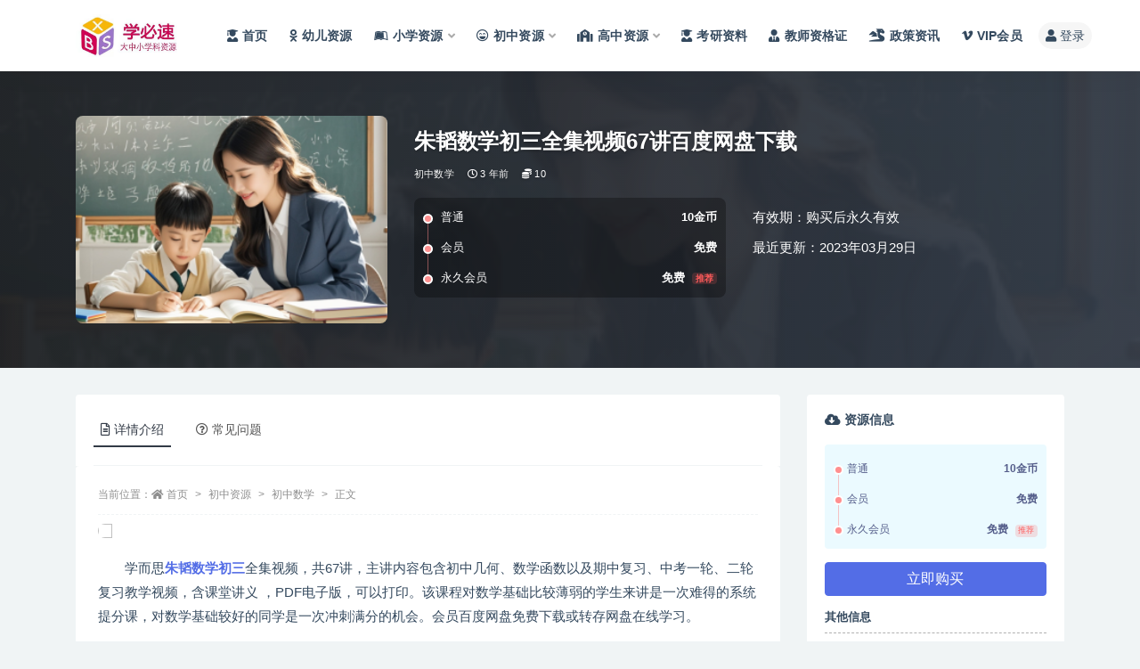

--- FILE ---
content_type: text/html; charset=UTF-8
request_url: https://www.xbs100.cn/chuzhong/czsx/18916.html
body_size: 20489
content:
<!doctype html>
<html lang="zh-Hans">
<head>
	<meta http-equiv="Content-Type" content="text/html; charset=UTF-8">
	<meta name="viewport" content="width=device-width, initial-scale=1, minimum-scale=1, maximum-scale=1">
	<link rel="profile" href="https://gmpg.org/xfn/11">
	<title>朱韬数学初三全集视频67讲百度网盘下载_学必速学习资料网</title>
<meta name='robots' content='max-image-preview:large' />
<meta name="keywords" content="朱韬数学初三全集视频,朱韬初三数学百度网盘">
<meta name="description" content="学而思朱韬数学初三全集视频，共67讲，主讲内容包含初中几何、数学函数以及期中复习、中考一轮、二轮复习教学视频，含课堂讲义 ，PDF电子版，可以打印。该课程对数学基础比较薄弱的学生来讲是一次难得的系统提分课，对数学基础较好的同学是一次冲刺满分的机会。会员百度网盘免费下载或转存网盘在线学习。">
<meta property="og:title" content="朱韬数学初三全集视频67讲百度网盘下载">
<meta property="og:description" content="学而思朱韬数学初三全集视频，共67讲，主讲内容包含初中几何、数学函数以及期中复习、中考一轮、二轮复习教学视频，含课堂讲义 ，PDF电子版，可以打印。该课程对数学基础比较薄弱的学生来讲是一次难得的系统提分课，对数学基础较好的同学是一次冲刺满分的机会。会员百度网盘免费下载或转存网盘在线学习。">
<meta property="og:type" content="article">
<meta property="og:url" content="https://www.xbs100.cn/chuzhong/czsx/18916.html">
<meta property="og:site_name" content="学必速学习资料网">
<meta property="og:image" content="https://www.xbs100.cn/wp-content/uploads/2024/09/1726558773-c4ca4238a0b9238-300x200.png">
<link href="https://www.xbs100.cn/wp-content/uploads/2022/12/大学家logo-1.png_副本.png" rel="icon">
<style id='wp-img-auto-sizes-contain-inline-css'>
img:is([sizes=auto i],[sizes^="auto," i]){contain-intrinsic-size:3000px 1500px}
/*# sourceURL=wp-img-auto-sizes-contain-inline-css */
</style>
<style id='classic-theme-styles-inline-css'>
/*! This file is auto-generated */
.wp-block-button__link{color:#fff;background-color:#32373c;border-radius:9999px;box-shadow:none;text-decoration:none;padding:calc(.667em + 2px) calc(1.333em + 2px);font-size:1.125em}.wp-block-file__button{background:#32373c;color:#fff;text-decoration:none}
/*# sourceURL=/wp-includes/css/classic-themes.min.css */
</style>
<link rel='stylesheet' id='bootstrap-css' href='https://www.xbs100.cn/wp-content/themes/ripro-v2/assets/bootstrap/css/bootstrap.min.css?ver=4.6.0' media='all' />
<link rel='stylesheet' id='csf-fa5-css' href='https://www.xbs100.cn/wp-content/themes/ripro-v2/assets/font-awesome/css/all.min.css?ver=5.14.0' media='all' />
<link rel='stylesheet' id='csf-fa5-v4-shims-css' href='https://www.xbs100.cn/wp-content/themes/ripro-v2/assets/font-awesome/css/v4-shims.min.css?ver=5.14.0' media='all' />
<link rel='stylesheet' id='plugins-css' href='https://www.xbs100.cn/wp-content/themes/ripro-v2/assets/css/plugins.css?ver=1.0.0' media='all' />
<link rel='stylesheet' id='app-css' href='https://www.xbs100.cn/wp-content/themes/ripro-v2/assets/css/app.css?ver=4.9.0' media='all' />
<link rel='stylesheet' id='dark-css' href='https://www.xbs100.cn/wp-content/themes/ripro-v2/assets/css/dark.css?ver=4.9.0' media='all' />
<script src="https://www.xbs100.cn/wp-content/themes/ripro-v2/assets/js/jquery.min.js?ver=3.5.1" id="jquery-js"></script>
<link rel="canonical" href="https://www.xbs100.cn/chuzhong/czsx/18916.html" />
<link rel='shortlink' href='https://www.xbs100.cn/?p=18916' />

<style type="text/css">.navbar .logo {
    margin-right: 12px;
    width: auto;
    max-height: 50px;
    position: relative;
}</style>    <style>
        .icz-zoom-modal {
            display: none;
            position: fixed;
            top: 0;
            left: 0;
            width: 100%;
            height: 100%;
            background: rgba(0,0,0,0.95);
            z-index: 999999;
            align-items: center;
            justify-content: center;
            padding: 10px;
        }
        .icz-zoom-modal img {
            max-width: 98%;
            max-height: 90vh;
            object-fit: contain;
            cursor: zoom-out;
        }

        .single .post img:not([src*="img/444.jpg"]),
        .single .entry-content img:not([src*="img/444.jpg"]),
        .single .post-content img:not([src*="img/444.jpg"]),
        .single .article img:not([src*="img/444.jpg"]) {
            cursor: zoom-in;
            transition: transform 0.2s;
        }
        .single .post img:not([src*="img/444.jpg"]):hover,
        .single .entry-content img:not([src*="img/444.jpg"]):hover,
        .single .post-content img:not([src*="img/444.jpg"]):hover,
        .single .article img:not([src*="img/444.jpg"]):hover {
            transform: scale(1.02);
        }

        img[src*="img/444.jpg"] {
            cursor: default;
        }
    </style>
    <style id='global-styles-inline-css'>
:root{--wp--preset--aspect-ratio--square: 1;--wp--preset--aspect-ratio--4-3: 4/3;--wp--preset--aspect-ratio--3-4: 3/4;--wp--preset--aspect-ratio--3-2: 3/2;--wp--preset--aspect-ratio--2-3: 2/3;--wp--preset--aspect-ratio--16-9: 16/9;--wp--preset--aspect-ratio--9-16: 9/16;--wp--preset--color--black: #000000;--wp--preset--color--cyan-bluish-gray: #abb8c3;--wp--preset--color--white: #ffffff;--wp--preset--color--pale-pink: #f78da7;--wp--preset--color--vivid-red: #cf2e2e;--wp--preset--color--luminous-vivid-orange: #ff6900;--wp--preset--color--luminous-vivid-amber: #fcb900;--wp--preset--color--light-green-cyan: #7bdcb5;--wp--preset--color--vivid-green-cyan: #00d084;--wp--preset--color--pale-cyan-blue: #8ed1fc;--wp--preset--color--vivid-cyan-blue: #0693e3;--wp--preset--color--vivid-purple: #9b51e0;--wp--preset--gradient--vivid-cyan-blue-to-vivid-purple: linear-gradient(135deg,rgb(6,147,227) 0%,rgb(155,81,224) 100%);--wp--preset--gradient--light-green-cyan-to-vivid-green-cyan: linear-gradient(135deg,rgb(122,220,180) 0%,rgb(0,208,130) 100%);--wp--preset--gradient--luminous-vivid-amber-to-luminous-vivid-orange: linear-gradient(135deg,rgb(252,185,0) 0%,rgb(255,105,0) 100%);--wp--preset--gradient--luminous-vivid-orange-to-vivid-red: linear-gradient(135deg,rgb(255,105,0) 0%,rgb(207,46,46) 100%);--wp--preset--gradient--very-light-gray-to-cyan-bluish-gray: linear-gradient(135deg,rgb(238,238,238) 0%,rgb(169,184,195) 100%);--wp--preset--gradient--cool-to-warm-spectrum: linear-gradient(135deg,rgb(74,234,220) 0%,rgb(151,120,209) 20%,rgb(207,42,186) 40%,rgb(238,44,130) 60%,rgb(251,105,98) 80%,rgb(254,248,76) 100%);--wp--preset--gradient--blush-light-purple: linear-gradient(135deg,rgb(255,206,236) 0%,rgb(152,150,240) 100%);--wp--preset--gradient--blush-bordeaux: linear-gradient(135deg,rgb(254,205,165) 0%,rgb(254,45,45) 50%,rgb(107,0,62) 100%);--wp--preset--gradient--luminous-dusk: linear-gradient(135deg,rgb(255,203,112) 0%,rgb(199,81,192) 50%,rgb(65,88,208) 100%);--wp--preset--gradient--pale-ocean: linear-gradient(135deg,rgb(255,245,203) 0%,rgb(182,227,212) 50%,rgb(51,167,181) 100%);--wp--preset--gradient--electric-grass: linear-gradient(135deg,rgb(202,248,128) 0%,rgb(113,206,126) 100%);--wp--preset--gradient--midnight: linear-gradient(135deg,rgb(2,3,129) 0%,rgb(40,116,252) 100%);--wp--preset--font-size--small: 13px;--wp--preset--font-size--medium: 20px;--wp--preset--font-size--large: 36px;--wp--preset--font-size--x-large: 42px;--wp--preset--spacing--20: 0.44rem;--wp--preset--spacing--30: 0.67rem;--wp--preset--spacing--40: 1rem;--wp--preset--spacing--50: 1.5rem;--wp--preset--spacing--60: 2.25rem;--wp--preset--spacing--70: 3.38rem;--wp--preset--spacing--80: 5.06rem;--wp--preset--shadow--natural: 6px 6px 9px rgba(0, 0, 0, 0.2);--wp--preset--shadow--deep: 12px 12px 50px rgba(0, 0, 0, 0.4);--wp--preset--shadow--sharp: 6px 6px 0px rgba(0, 0, 0, 0.2);--wp--preset--shadow--outlined: 6px 6px 0px -3px rgb(255, 255, 255), 6px 6px rgb(0, 0, 0);--wp--preset--shadow--crisp: 6px 6px 0px rgb(0, 0, 0);}:where(.is-layout-flex){gap: 0.5em;}:where(.is-layout-grid){gap: 0.5em;}body .is-layout-flex{display: flex;}.is-layout-flex{flex-wrap: wrap;align-items: center;}.is-layout-flex > :is(*, div){margin: 0;}body .is-layout-grid{display: grid;}.is-layout-grid > :is(*, div){margin: 0;}:where(.wp-block-columns.is-layout-flex){gap: 2em;}:where(.wp-block-columns.is-layout-grid){gap: 2em;}:where(.wp-block-post-template.is-layout-flex){gap: 1.25em;}:where(.wp-block-post-template.is-layout-grid){gap: 1.25em;}.has-black-color{color: var(--wp--preset--color--black) !important;}.has-cyan-bluish-gray-color{color: var(--wp--preset--color--cyan-bluish-gray) !important;}.has-white-color{color: var(--wp--preset--color--white) !important;}.has-pale-pink-color{color: var(--wp--preset--color--pale-pink) !important;}.has-vivid-red-color{color: var(--wp--preset--color--vivid-red) !important;}.has-luminous-vivid-orange-color{color: var(--wp--preset--color--luminous-vivid-orange) !important;}.has-luminous-vivid-amber-color{color: var(--wp--preset--color--luminous-vivid-amber) !important;}.has-light-green-cyan-color{color: var(--wp--preset--color--light-green-cyan) !important;}.has-vivid-green-cyan-color{color: var(--wp--preset--color--vivid-green-cyan) !important;}.has-pale-cyan-blue-color{color: var(--wp--preset--color--pale-cyan-blue) !important;}.has-vivid-cyan-blue-color{color: var(--wp--preset--color--vivid-cyan-blue) !important;}.has-vivid-purple-color{color: var(--wp--preset--color--vivid-purple) !important;}.has-black-background-color{background-color: var(--wp--preset--color--black) !important;}.has-cyan-bluish-gray-background-color{background-color: var(--wp--preset--color--cyan-bluish-gray) !important;}.has-white-background-color{background-color: var(--wp--preset--color--white) !important;}.has-pale-pink-background-color{background-color: var(--wp--preset--color--pale-pink) !important;}.has-vivid-red-background-color{background-color: var(--wp--preset--color--vivid-red) !important;}.has-luminous-vivid-orange-background-color{background-color: var(--wp--preset--color--luminous-vivid-orange) !important;}.has-luminous-vivid-amber-background-color{background-color: var(--wp--preset--color--luminous-vivid-amber) !important;}.has-light-green-cyan-background-color{background-color: var(--wp--preset--color--light-green-cyan) !important;}.has-vivid-green-cyan-background-color{background-color: var(--wp--preset--color--vivid-green-cyan) !important;}.has-pale-cyan-blue-background-color{background-color: var(--wp--preset--color--pale-cyan-blue) !important;}.has-vivid-cyan-blue-background-color{background-color: var(--wp--preset--color--vivid-cyan-blue) !important;}.has-vivid-purple-background-color{background-color: var(--wp--preset--color--vivid-purple) !important;}.has-black-border-color{border-color: var(--wp--preset--color--black) !important;}.has-cyan-bluish-gray-border-color{border-color: var(--wp--preset--color--cyan-bluish-gray) !important;}.has-white-border-color{border-color: var(--wp--preset--color--white) !important;}.has-pale-pink-border-color{border-color: var(--wp--preset--color--pale-pink) !important;}.has-vivid-red-border-color{border-color: var(--wp--preset--color--vivid-red) !important;}.has-luminous-vivid-orange-border-color{border-color: var(--wp--preset--color--luminous-vivid-orange) !important;}.has-luminous-vivid-amber-border-color{border-color: var(--wp--preset--color--luminous-vivid-amber) !important;}.has-light-green-cyan-border-color{border-color: var(--wp--preset--color--light-green-cyan) !important;}.has-vivid-green-cyan-border-color{border-color: var(--wp--preset--color--vivid-green-cyan) !important;}.has-pale-cyan-blue-border-color{border-color: var(--wp--preset--color--pale-cyan-blue) !important;}.has-vivid-cyan-blue-border-color{border-color: var(--wp--preset--color--vivid-cyan-blue) !important;}.has-vivid-purple-border-color{border-color: var(--wp--preset--color--vivid-purple) !important;}.has-vivid-cyan-blue-to-vivid-purple-gradient-background{background: var(--wp--preset--gradient--vivid-cyan-blue-to-vivid-purple) !important;}.has-light-green-cyan-to-vivid-green-cyan-gradient-background{background: var(--wp--preset--gradient--light-green-cyan-to-vivid-green-cyan) !important;}.has-luminous-vivid-amber-to-luminous-vivid-orange-gradient-background{background: var(--wp--preset--gradient--luminous-vivid-amber-to-luminous-vivid-orange) !important;}.has-luminous-vivid-orange-to-vivid-red-gradient-background{background: var(--wp--preset--gradient--luminous-vivid-orange-to-vivid-red) !important;}.has-very-light-gray-to-cyan-bluish-gray-gradient-background{background: var(--wp--preset--gradient--very-light-gray-to-cyan-bluish-gray) !important;}.has-cool-to-warm-spectrum-gradient-background{background: var(--wp--preset--gradient--cool-to-warm-spectrum) !important;}.has-blush-light-purple-gradient-background{background: var(--wp--preset--gradient--blush-light-purple) !important;}.has-blush-bordeaux-gradient-background{background: var(--wp--preset--gradient--blush-bordeaux) !important;}.has-luminous-dusk-gradient-background{background: var(--wp--preset--gradient--luminous-dusk) !important;}.has-pale-ocean-gradient-background{background: var(--wp--preset--gradient--pale-ocean) !important;}.has-electric-grass-gradient-background{background: var(--wp--preset--gradient--electric-grass) !important;}.has-midnight-gradient-background{background: var(--wp--preset--gradient--midnight) !important;}.has-small-font-size{font-size: var(--wp--preset--font-size--small) !important;}.has-medium-font-size{font-size: var(--wp--preset--font-size--medium) !important;}.has-large-font-size{font-size: var(--wp--preset--font-size--large) !important;}.has-x-large-font-size{font-size: var(--wp--preset--font-size--x-large) !important;}
/*# sourceURL=global-styles-inline-css */
</style>
</head>
<body class="wp-singular post-template-default single single-post postid-18916 single-format-standard wp-theme-ripro-v2 navbar-sticky no-search with-hero hero-wide hero-shop pagination-numeric no-off-canvas sidebar-right">
<div id="app" class="site">
	
<header class="site-header">
    <div class="container">
	    <div class="navbar">
			  <div class="logo-wrapper">
          <a href="https://www.xbs100.cn/">
        <img class="logo regular" src="https://www.xbs100.cn/wp-content/uploads/2022/12/logo.jpg" alt="学必速学习资料网">
      </a>
    
  </div> 			
			<div class="sep"></div>
			
			<nav class="main-menu d-none d-lg-block">
			<ul id="menu-%e5%af%bc%e8%88%aa%e8%8f%9c%e5%8d%95" class="nav-list u-plain-list"><li class="menu-item menu-item-type-custom menu-item-object-custom menu-item-home"><a href="https://www.xbs100.cn/"><i class="fas fa-user-graduate"></i>首页</a></li>
<li class="menu-item menu-item-type-taxonomy menu-item-object-category"><a href="https://www.xbs100.cn/youer/"><i class="fab fa-odnoklassniki"></i>幼儿资源</a></li>
<li class="menu-item menu-item-type-taxonomy menu-item-object-category menu-item-has-children"><a href="https://www.xbs100.cn/xiaoxue/"><i class="fab fa-leanpub"></i>小学资源</a>
<ul class="sub-menu">
	<li class="menu-item menu-item-type-taxonomy menu-item-object-category"><a href="https://www.xbs100.cn/xiaoxue/yuwen/"><i class="fas fa-language"></i>小学语文</a></li>
	<li class="menu-item menu-item-type-taxonomy menu-item-object-category"><a href="https://www.xbs100.cn/xiaoxue/shuxue/"><i class="fas fa-sort-numeric-up"></i>小学数字</a></li>
	<li class="menu-item menu-item-type-taxonomy menu-item-object-category"><a href="https://www.xbs100.cn/xiaoxue/yingyu/"><i class="fab fa-penny-arcade"></i>小学英语</a></li>
	<li class="menu-item menu-item-type-taxonomy menu-item-object-category"><a href="https://www.xbs100.cn/xiaoxue/zonghe/"><i class="fas fa-drafting-compass"></i>小学综合</a></li>
</ul>
</li>
<li class="menu-item menu-item-type-taxonomy menu-item-object-category current-post-ancestor menu-item-has-children"><a href="https://www.xbs100.cn/chuzhong/"><i class="far fa-laugh-beam"></i>初中资源</a>
<ul class="sub-menu">
	<li class="menu-item menu-item-type-taxonomy menu-item-object-category"><a href="https://www.xbs100.cn/chuzhong/czyw/"><i class="fas fa-language"></i>初中语文</a></li>
	<li class="menu-item menu-item-type-taxonomy menu-item-object-category current-post-ancestor current-menu-parent current-post-parent"><a href="https://www.xbs100.cn/chuzhong/czsx/"><i class="fas fa-sort-numeric-down"></i>初中数学</a></li>
	<li class="menu-item menu-item-type-taxonomy menu-item-object-category"><a href="https://www.xbs100.cn/chuzhong/czyy/"><i class="fab fa-penny-arcade"></i>初中英语</a></li>
	<li class="menu-item menu-item-type-taxonomy menu-item-object-category"><a href="https://www.xbs100.cn/chuzhong/czhx/"><i class="fas fa-vest-patches"></i>初中化学</a></li>
	<li class="menu-item menu-item-type-taxonomy menu-item-object-category"><a href="https://www.xbs100.cn/chuzhong/czwl/"><i class="fab fa-earlybirds"></i>初中物理</a></li>
	<li class="menu-item menu-item-type-taxonomy menu-item-object-category"><a href="https://www.xbs100.cn/chuzhong/czsw/"><i class="fas fa-biohazard"></i>初中生物</a></li>
	<li class="menu-item menu-item-type-taxonomy menu-item-object-category"><a href="https://www.xbs100.cn/chuzhong/czlsdlzz/"><i class="fas fa-history"></i>初中历史地理道德</a></li>
	<li class="menu-item menu-item-type-taxonomy menu-item-object-category"><a href="https://www.xbs100.cn/chuzhong/czhz/"><i class="fab fa-app-store"></i>初中汇总</a></li>
</ul>
</li>
<li class="menu-item menu-item-type-taxonomy menu-item-object-category menu-item-has-children"><a href="https://www.xbs100.cn/gaozhong/"><i class="fas fa-school"></i>高中资源</a>
<ul class="sub-menu">
	<li class="menu-item menu-item-type-taxonomy menu-item-object-category"><a href="https://www.xbs100.cn/gaozhong/gzyw/"><i class="fas fa-language"></i>高中语文</a></li>
	<li class="menu-item menu-item-type-taxonomy menu-item-object-category"><a href="https://www.xbs100.cn/gaozhong/gzsx/"><i class="fas fa-sort-numeric-up"></i>高中数学</a></li>
	<li class="menu-item menu-item-type-taxonomy menu-item-object-category"><a href="https://www.xbs100.cn/gaozhong/gzyy/"><i class="fab fa-penny-arcade"></i>高中英语</a></li>
	<li class="menu-item menu-item-type-taxonomy menu-item-object-category"><a href="https://www.xbs100.cn/gaozhong/gzhx/"><i class="fas fa-vest-patches"></i>高中化学</a></li>
	<li class="menu-item menu-item-type-taxonomy menu-item-object-category"><a href="https://www.xbs100.cn/gaozhong/gzls/"><i class="fab fa-sticker-mule"></i>高中历史</a></li>
	<li class="menu-item menu-item-type-taxonomy menu-item-object-category"><a href="https://www.xbs100.cn/gaozhong/gzdl/"><i class="fas fa-history"></i>高中地理</a></li>
	<li class="menu-item menu-item-type-taxonomy menu-item-object-category"><a href="https://www.xbs100.cn/gaozhong/gzzz/"><i class="fas fa-poll"></i>高中政治</a></li>
	<li class="menu-item menu-item-type-taxonomy menu-item-object-category"><a href="https://www.xbs100.cn/gaozhong/gzwl/"><i class="fab fa-earlybirds"></i>高中物理</a></li>
	<li class="menu-item menu-item-type-taxonomy menu-item-object-category"><a href="https://www.xbs100.cn/gaozhong/gzsw/"><i class="fas fa-biohazard"></i>高中生物</a></li>
	<li class="menu-item menu-item-type-taxonomy menu-item-object-category"><a href="https://www.xbs100.cn/gaozhong/gzhz/"><i class="fab fa-app-store"></i>高中汇总</a></li>
</ul>
</li>
<li class="menu-item menu-item-type-taxonomy menu-item-object-category"><a href="https://www.xbs100.cn/kaoyan/"><i class="fas fa-user-graduate"></i>考研资料</a></li>
<li class="menu-item menu-item-type-taxonomy menu-item-object-category"><a href="https://www.xbs100.cn/jiaoshi/"><i class="fas fa-user-tie"></i>教师资格证</a></li>
<li class="menu-item menu-item-type-taxonomy menu-item-object-category"><a href="https://www.xbs100.cn/zixun/"><i class="fas fa-dragon"></i>政策资讯</a></li>
<li class="menu-item menu-item-type-post_type menu-item-object-page"><a href="https://www.xbs100.cn/vip/"><i class="fab fa-vimeo-v"></i>VIP会员</a></li>
</ul>			</nav>
			
			<div class="actions">
				
				
				
				                
				<!-- user navbar dropdown  -->
		        				<a class="login-btn navbar-button ml-2" rel="nofollow noopener noreferrer" href="#"><i class="fa fa-user mr-1"></i>登录</a>
								<!-- user navbar dropdown -->

                
		        <div class="burger"></div>

		        
		    </div>
		    
	    </div>
    </div>
</header>

<div class="header-gap"></div>


<div class="hero lazyload visible" data-bg="https://www.xbs100.cn/wp-content/uploads/2024/09/1726558773-c4ca4238a0b9238-300x200.png">



<div class="hero-shop-warp">
    <div class="container-lg">
        <div class="row">
            <div class="col-lg-4 img-box">
                <img class="lazyload" data-src="https://www.xbs100.cn/wp-content/uploads/2024/09/1726558773-c4ca4238a0b9238-300x200.png" src="[data-uri]" alt="朱韬数学初三全集视频67讲百度网盘下载" />
                <noscript><img src="https://www.xbs100.cn/wp-content/uploads/2024/09/1726558773-c4ca4238a0b9238-300x200.png" alt="朱韬数学初三全集视频67讲百度网盘下载" /></noscript>
            </div>
            <div class="col-lg-8 info-box">
                <header class="entry-header">
<h1 class="entry-title">朱韬数学初三全集视频67讲百度网盘下载</h1>          <div class="entry-meta">
            
                          <span class="meta-category">
                <a href="https://www.xbs100.cn/chuzhong/czsx/" rel="category">初中数学</a>
              </span>
                          <span class="meta-date">
                  <time datetime="2023-03-29T12:00:33+08:00">
                    <i class="fa fa-clock-o"></i>
                    3 年前                  </time>
              </span>
            <span class="meta-shhop-icon"><i class="fas fa-coins"></i> 10</span>                <span class="meta-edit"></span>
            

          </div>
        </header>

                <div class="row">
                    <div class="col-lg-6 col-12">
                        <ul class="pricing-options"><li><span>普通</span><b>10金币</b></li><li><span>会员</span><b>免费</b></li><li><span>永久会员</span><b>免费<small class="badge badge-danger-lighten ml-2">推荐</small></b></li></ul>                    </div>
                    <div class="col-lg-6 col-12">
                        <ul class="down-info"><li><p class="data-label">有效期：购买后永久有效</p></li><li><p class="data-label">最近更新：2023年03月29日</p></li></ul>                    </div>
    
                </div>
                
                
            </div>
        </div>
    </div>
</div>
</div>	<main id="main" role="main" class="site-content">
<div class="container">
	<div class="row">
		<div class="content-column col-lg-9">
			<div class="content-area">
				


<div class="single-download-nav">
  <ul class="nav nav-pills" id="pills-tab" role="tablist">

    <li class="nav-item" role="presentation">
      <a class="nav-link active" id="pills-details-tab" data-toggle="pill" href="#pills-details" role="tab" aria-controls="pills-details" aria-selected="true"><i class="far fa-file-alt mr-1"></i>详情介绍</a>
    </li>

    
        <li class="nav-item" role="presentation">
      <a class="nav-link" id="pills-faq-tab" data-toggle="pill" href="#pills-faq" role="tab" aria-controls="pills-faq" aria-selected="false"><i class="far fa-question-circle mr-1"></i>常见问题</a>
    </li>
        
  </ul>
</div>

<div class="tab-content" id="pills-tabContent">

  <div class="tab-pane fade show active" id="pills-details" role="tabpanel" aria-labelledby="pills-details-tab">
    <article id="post-18916" class="article-content post-18916 post type-post status-publish format-standard hentry category-czsx tag-152 tag-671">
      <div class="container">
                <div class="article-crumb"><ol class="breadcrumb">当前位置：<li class="home"><i class="fa fa-home"></i> <a href="https://www.xbs100.cn">首页</a></li><li><a href="https://www.xbs100.cn/chuzhong/">初中资源</a></li><li><a href="https://www.xbs100.cn/chuzhong/czsx/">初中数学</a></li><li class="active">正文</li></ol></div>
        
        
        <div class="pt-0 d-none d-block d-xl-none d-lg-none"><aside id="header-widget-shop-down" class="widget-area"><p></p></aside></div>      
        <div class="entry-wrapper">
          <div class="site_abc_wrap pc top"><a href="https://www.xbs100.cn/user/vip" target="_blank" rel="nofollow noopener noreferrer" data-toggle="tooltip" data-html="true" title="<u>开通会员，全站资料免费下载</u>"><img src="https://www.xbs100.cn/wp-content/themes/ripro-v2/assets/img/114.jpg" style=" width: 100%; "></a></div>          <div class="entry-content u-text-format u-clearfix">
            <p>&emsp;&emsp;学而思<a href="https://www.xbs100.cn/chuzhong/czsx/4832.html"><strong>朱韬数学初三</strong></a>全集视频，共67讲，主讲内容包含初中几何、数学函数以及期中复习、中考一轮、二轮复习教学视频，含课堂讲义 ，PDF电子版，可以打印。该课程对数学基础比较薄弱的学生来讲是一次难得的系统提分课，对数学基础较好的同学是一次冲刺满分的机会。会员百度网盘免费下载或转存网盘在线学习。</p>
<h2><strong><b>课程目录：</b></strong></h2>
<p>&emsp;&emsp;<span style="color: #ff00ff;"><strong>第01讲几何中的计算证明（上）</strong></span></p>
<p>&emsp;&emsp;几何中的计算证明（上）.pdf</p>
<p>&emsp;&emsp;(1)、几何中的计算证明（上）知识点.mp4</p>
<p>&emsp;&emsp;(2)、几何中的计算证明（上）例1上.mp4</p>
<p>&emsp;&emsp;(3)、几何中的计算证明（上）例1下.mp4</p>
<p>&emsp;&emsp;(4)、几何中的计算证明（上）例2.mp4</p>
<p>&emsp;&emsp;(5)、几何中的计算证明（上）例3上.mp4</p>
<p>&emsp;&emsp;(6)、几何中的计算证明（上）3下.mp4</p>
<p>&emsp;&emsp;<span style="color: #ff00ff;"><strong>第02讲几何中的计算证明（下）</strong></span></p>
<p>&emsp;&emsp;(1)、几何中的计算证明（下）例1上.mp4</p>
<p>&emsp;&emsp;(2)、几何中的计算证明（下）例2上.mp4</p>
<p>&emsp;&emsp;(3)、几何中的计算证明（下）例2.mp4</p>
<p>&emsp;&emsp;(4)、几何中的计算证明（下）例3上.mp4</p>
<p>&emsp;&emsp;(5)、几何中的计算证明（下）例3下.mp4</p>
<p>&emsp;&emsp;(6)几何中的计算证明（下）例4.mp4<br />
几何中的计算证明（下） 更多课程：.pdf</p>
<p>&emsp;&emsp;<strong><span style="color: #ff00ff;"> 第03讲几何中的定值问题（上）</span></strong></p>
<p>&emsp;&emsp;(1)几何中的定值问题（上）例1.mp4</p>
<p>&emsp;&emsp;(2)几何中的定值问题（上）例2.mp4</p>
<p>&emsp;&emsp;(3)几何中的定值问题（上）例3.mp4</p>
<p>&emsp;&emsp;(4)几何中的定值问题（上）例4.mp4</p>
<p>&emsp;&emsp;(5)几何中的定值问题（上）例5.mp4</p>
<p>&emsp;&emsp;(6)几何中的定值问题（上）例6.mp4</p>
<p>&emsp;&emsp;几何中的定值问题（上）.pdf</p>
<p>&emsp;&emsp;<span style="color: #ff00ff;"><strong>第04讲、几何中的定值问题（下）</strong></span></p>
<p>&emsp;&emsp;(1)、几何中的定值问题（下）例1.mp4</p>
<p>&emsp;&emsp;(2)、几何中的定值问题（下）例2.mp4</p>
<p>&emsp;&emsp;(3)、几何中的定值问题（下）例3.mp4</p>
<p>&emsp;&emsp;(4)、几何中的定值问题（下）例4.mp4</p>
<p>&emsp;&emsp;几何中的定值问题（下） 更多课程：.pdf</p>
<p>&emsp;&emsp;<span style="color: #ff00ff;"><strong>第05讲、几何不等式及最值问题（上）</strong></span></p>
<p>&emsp;&emsp;(1)、几何不等式及最值问题（上）知识点.mp4</p>
<p>&emsp;&emsp;(2)、几何不等式及最值问题（上）例1-例3.mp4</p>
<p>&emsp;&emsp;(3)、几何不等式及最值问题（上）例4.mp4</p>
<p>&emsp;&emsp;(4)几何不等式及最值问题（上）例5_1.mp4</p>
<p>&emsp;&emsp;几何不等式及最值问题（上）.pdf</p>
<p>&emsp;&emsp;<strong><span style="color: #ff00ff;">第06讲、几何不等式及最值问题（下）</span></strong></p>
<p>&emsp;&emsp;(1)、几何不等式及最值问题（下）例1.mp4</p>
<p>&emsp;&emsp;(2)、几何不等式及最值问题（下）例2.mp4</p>
<p>&emsp;&emsp;(3)、几何不等式及最值问题（下）例3.mp4</p>
<p>&emsp;&emsp;(4)、几何不等式及最值问题（下）例3下.mp4</p>
<p>&emsp;&emsp;几何不等式及最值问题（下）.pdf</p>
<p>&emsp;&emsp;<span style="color: #ff00ff;"><strong> 第07讲、数形结合与构造法（上）</strong></span></p>
<p>&emsp;&emsp;(1)数形结合与构造法（上）例1-例2_1.mp4</p>
<p>&emsp;&emsp;(2)数形结合与构造法（上）例3-例4.mp4</p>
<p>&emsp;&emsp;(3)数形结合与构造法（上）例5.mp4</p>
<p>&emsp;&emsp;数形结合与构造法（上）.pdf</p>
<p>&emsp;&emsp;<span style="color: #ff00ff;"><strong>第08讲、数形结合与构造法（下）</strong></span><br />
(2)数形结合与构造法（下）例1_1.mp4</p>
<p>&emsp;&emsp;(1)数形结合与构造法（下）知识点_16.mp4</p>
<p>&emsp;&emsp;数形结合与构造法（下）.pdf</p>
<p>&emsp;&emsp;<span style="color: #ff00ff;"><strong> 第09讲、中考及模拟中的几何综合题（上）</strong></span></p>
<p>&emsp;&emsp;(1)中考及模拟中的几何综合题（上）例1-例2.mp4</p>
<p>&emsp;&emsp;(2)中考及模拟中的几何综合题（上）例3.mp4</p>
<p>&emsp;&emsp;(3)中考及模拟中的几何综合题（上）例4.mp4</p>
<p>&emsp;&emsp;(4)中考及模拟中的几何综合题（上）例5.mp4</p>
<p>&emsp;&emsp;(5)中考及模拟中的几何综合题（上）例6.mp4</p>
<p>&emsp;&emsp;中考及模拟中的几何综合题（上）.pdf</p>
<p>&emsp;&emsp;<span style="color: #ff00ff;"><strong>第10讲中考及模拟中的几何综合题（中）</strong></span></p>
<p>&emsp;&emsp;(1)中考及模拟中的几何综合题（中）例1_1.mp4</p>
<p>&emsp;&emsp;(2)中考及模拟中的几何综合题（中）例2.mp4</p>
<p>&emsp;&emsp;(3)中考及模拟中的几何综合题（中）例3.mp4</p>
<p>&emsp;&emsp;(4)中考及模拟中的几何综合题（中）例4_1.mp4</p>
<p>&emsp;&emsp;中考及模拟中的几何综合题（中）.pdf</p>
<p>&emsp;&emsp;<span style="color: #ff00ff;"><strong> 第11讲中考及模拟中的几何综合题（下）</strong></span><br />
(1)中考及模拟中的几何综合题（下）例1.mp4</p>
<p>&emsp;&emsp;(2)中考及模拟中的几何综合题（下）例2.mp4</p>
<p>&emsp;&emsp;(3)中考及模拟中的几何综合题（下）例3.mp4</p>
<p>&emsp;&emsp;(4)中考及模拟中的几何综合题（下）例4.mp4</p>
<p>&emsp;&emsp;中考及模拟中的几何综合题（下）.pdf</p>
<p>&emsp;&emsp;<span style="color: #ff00ff;"><strong>第12讲中考及模拟中的代数综合题（上）</strong></span><br />
(1)、中考及模拟中的代数综合题（上）例1上_1.mp4</p>
<p>&emsp;&emsp;(2)、中考及模拟中的代数综合题（上）例1下.mp4</p>
<p>&emsp;&emsp;(3)、中考及模拟中的代数综合题（上）例2上.mp4</p>
<p>&emsp;&emsp;(4)、中考及模拟中的代数综合题（上）例2下.mp4</p>
<p>&emsp;&emsp;(5)、中考及模拟中的代数综合题（上）例3-例4_1.mp4<br />
中考及模拟中的代数综合题（上）.pdf</p>
<p>&emsp;&emsp;<strong><span style="color: #ff00ff;">第13讲、中考及模拟中的代数综合题（下）</span></strong></p>
<p>&emsp;&emsp;(1)中考及模拟中的代数综合题（下）例1.mp4</p>
<p>&emsp;&emsp;(2)中考及模拟中的代数综合题（下）例2.mp4</p>
<p>&emsp;&emsp;(3)中考及模拟中的代数综合题（下）例3.mp4</p>
<p>&emsp;&emsp;(4)中考及模拟中的代数综合题（下）例4.mp4</p>
<p>&emsp;&emsp;(5)中考及模拟中的代数综合题（下）例5.mp4</p>
<p>&emsp;&emsp;中考及模拟中的代数综合题（下）.pdf</p>
<p>&emsp;&emsp;<strong><span style="color: #ff00ff;">第14讲、中考及模拟中的代几综合题（上）</span></strong><br />
(1)中考及模拟中的代几综合题（上）例1_1.mp4</p>
<p>&emsp;&emsp;(2)中考及模拟中的代几综合题（上）例2-例3.mp4</p>
<p>&emsp;&emsp;(3)中考及模拟中的代几综合题（上）例4_1.mp4</p>
<p>&emsp;&emsp;(4)中考及模拟中的代几综合题（上）例5_1.mp4</p>
<p>&emsp;&emsp;中考及模拟中的代几综合题（上）.pdf</p>
<p>&emsp;&emsp;<span style="color: #ff00ff;"><strong> 第15讲、中考及模拟中的代几综合题（中）</strong></span><br />
(1)中考及模拟中的代几综合题（中）例1-例2.mp4</p>
<p>&emsp;&emsp;(2)中考及模拟中的代几综合题（中）例3.mp4</p>
<p>&emsp;&emsp;(3)中考及模拟中的代几综合题（中）例4.mp4</p>
<p>&emsp;&emsp;中考及模拟中的代几综合题（中）.pdf</p>
<p>&emsp;&emsp;<span style="color: #ff00ff;"><strong>第16讲、中考及模拟中的代几综合题（下）</strong></span><br />
(1)中考及模拟中的代几综合题（下）例1.mp4</p>
<p>&emsp;&emsp;(3)中考及模拟中的代几综合题（下）例3.mp4</p>
<p>&emsp;&emsp;(2)中考及模拟中的代几综合题（下）例2.mp4</p>
<p>&emsp;&emsp;中考及模拟中的代几综合题（下）.pdf</p>
<p>&emsp;&emsp;<span style="color: #ff00ff;"><strong>第17讲 二次函数特征与变换（上）</strong></span></p>
<p>&emsp;&emsp;(1)二次函数特征与变换（上）.mp4</p>
<p>&emsp;&emsp;(2)二次函数特征与变换（上）.mp4</p>
<p>&emsp;&emsp;(3)二次函数特征与变换（上）.mp4</p>
<p>&emsp;&emsp;二次函数特征与变换（上）.pdf</p>
<p>&emsp;&emsp;<span style="color: #ff00ff;"><strong>第18讲 二次函数特征与变换（下）</strong></span><br />
(1)、二次函数特征与变换（下）.mp4</p>
<p>&emsp;&emsp;(2)、二次函数特征与变换（下）.mp4</p>
<p>&emsp;&emsp;(3)、二次函数特征与变换（下）.mp4</p>
<p>&emsp;&emsp;(4)、二次函数特征与变换（下）.mp4</p>
<p>&emsp;&emsp;二次函数特征与变换（下） ：.pdf</p>
<p>&emsp;&emsp;<strong><span style="color: #ff00ff;">第19讲 、二次函数与方程和不等式综合（上）</span></strong><br />
(1)二次函数与方程和不等式综合（上）.mp4</p>
<p>&emsp;&emsp;(2)二次函数与方程和不等式综合（上）.mp4</p>
<p>&emsp;&emsp;(3)二次函数与方程和不等式综合（上）.mp4</p>
<p>&emsp;&emsp;(4)二次函数与方程和不等式综合（上）.mp4</p>
<p>&emsp;&emsp;二次函数与方程和不等式综合（上）.pdf</p>
<p>&emsp;&emsp;<span style="color: #ff00ff;"><strong>第20讲 二次函数与方程和不等式综合（下）</strong></span></p>
<p>&emsp;&emsp;(1)、二次函数与方程和不等式综合（下）：.mp4</p>
<p>&emsp;&emsp;(2)、二次函数与方程和不等式综合（下）.mp4</p>
<p>&emsp;&emsp;(3)、二次函数与方程和不等式综合（下）.mp4</p>
<p>&emsp;&emsp;(4)、二次函数与方程和不等式综合（下）.mp4</p>
<p>&emsp;&emsp;(5)、二次函数与方程和不等式综合（下）.mp4</p>
<p>&emsp;&emsp;二次函数与方程和不等式综合（下）.pdf</p>
<p>&emsp;&emsp;<strong><span style="color: #ff00ff;"> 第21讲、 二次函数与几何综合（上）</span></strong></p>
<p>&emsp;&emsp;(1)二次函数与几何综合（上）：.mp4</p>
<p>&emsp;&emsp;(2)二次函数与几何综合（上）.mp4</p>
<p>&emsp;&emsp;(3)二次函数与几何综合（上）.mp4</p>
<p>&emsp;&emsp;二次函数与几何综合（上）.pdf</p>
<p>&emsp;&emsp;<span style="color: #ff00ff;"><strong> 第22讲 二次函数与几何综合（下）</strong></span><br />
(1)、二次函数与几何综合（下）.mp4</p>
<p>&emsp;&emsp;(2)、二次函数与几何综合（下）.mp4</p>
<p>&emsp;&emsp;(3)、二次函数与几何综合（下）.mp4</p>
<p>&emsp;&emsp;(4)、二次函数与几何综合（下）.mp4</p>
<p>&emsp;&emsp;二次函数与几何综合（下）.pdf</p>
<p>&emsp;&emsp;<span style="color: #ff00ff;"><strong>第23讲、 旋转综合（上）</strong></span><br />
(2)旋转综合（上）.mp4</p>
<p>&emsp;&emsp;(4)旋转综合（上）.mp4</p>
<p>&emsp;&emsp;(3)旋转综合（上）.mp4</p>
<p>&emsp;&emsp;(1)旋转综合（上）.mp4</p>
<p>&emsp;&emsp;(5)旋转综合（上）.mp4</p>
<p>&emsp;&emsp;旋转综合（上）.pdf</p>
<p>&emsp;&emsp;<span style="color: #ff00ff;"><strong> 第24讲 旋转综合（下）</strong></span><br />
(1)旋转综合（下）.mp4</p>
<p>&emsp;&emsp;(2)旋转综合（下）.mp4</p>
<p>&emsp;&emsp;(4)旋转综合（下）.mp4</p>
<p>&emsp;&emsp;(5)旋转综合（下）.mp4</p>
<p>&emsp;&emsp;(3)旋转综合（下）.mp4</p>
<p>&emsp;&emsp;旋转综合（下）.pdf</p>
<p>&emsp;&emsp;<span style="color: #ff00ff;"><strong> 第25讲 相似模型的综合运用（上）</strong></span><br />
(3)相似模型的综合运用（上）.mp4</p>
<p>&emsp;&emsp;(4)相似模型的综合运用（上）.mp4</p>
<p>&emsp;&emsp;(1)相似模型的综合运用（上）.mp4</p>
<p>&emsp;&emsp;(2)相似模型的综合运用（上）.mp4</p>
<p>&emsp;&emsp;相似模型的综合运用（上）.pdf</p>
<p>&emsp;&emsp;<span style="color: #ff00ff;"><strong>第26讲 相似模型的综合运用（下）</strong></span></p>
<p>&emsp;&emsp;(1)相似模型的综合运用（下）.mp4</p>
<p>&emsp;&emsp;(2)相似模型的综合运用（下）.mp4</p>
<p>&emsp;&emsp;(3)相似模型的综合运用（下）.mp4</p>
<p>&emsp;&emsp;(4)相似模型的综合运用（下）.mp4</p>
<p>&emsp;&emsp;相似模型的综合运用（下）.pdf</p>
<p>&emsp;&emsp;<span style="color: #ff00ff;"><strong> 第27讲 旋转相似（上）</strong></span><br />
(1)旋转相似（上）.mp4</p>
<p>&emsp;&emsp;(2)旋转相似（上）.mp4</p>
<p>&emsp;&emsp;(3)旋转相似（上）.mp4</p>
<p>&emsp;&emsp;(4)旋转相似（上）.mp4</p>
<p>&emsp;&emsp;旋转相似（上）.pdf</p>
<p>&emsp;&emsp;<span style="color: #ff00ff;"><strong>第28讲 旋转相似（下）</strong></span><br />
(3)旋转相似（下）.mp4</p>
<p>&emsp;&emsp;(1)旋转相似（下）.mp4</p>
<p>&emsp;&emsp;(4)旋转相似（下）.mp4</p>
<p>&emsp;&emsp;(2)旋转相似（下）.mp4</p>
<p>&emsp;&emsp;旋转相似（下）.pdf<br />
<span style="color: #ff00ff;"><strong> 第29讲 解直角三角形（上）</strong></span><br />
(1)解直角三角形（上）.mp4</p>
<p>&emsp;&emsp;(4)解直角三角形（上）.mp4</p>
<p>&emsp;&emsp;(3)解直角三角形（上）.mp4</p>
<p>&emsp;&emsp;(5)解直角三角形（上）.mp4</p>
<p>&emsp;&emsp;(2)解直角三角形（上）.mp4</p>
<p>&emsp;&emsp;解直角三角形（上） ：.pdf</p>
<p>&emsp;&emsp;<span style="color: #ff00ff;"><strong> 第30讲 解直角三角形（下）</strong></span><br />
(1)解直角三角形（下）.mp4</p>
<p>&emsp;&emsp;(2)解直角三角形（下）.mp4</p>
<p>&emsp;&emsp;(3)解直角三角形（下）.mp4</p>
<p>&emsp;&emsp;(4)解直角三角形（下）.mp4</p>
<p>&emsp;&emsp;解直角三角形（下）.pdf</p>
<p>&emsp;&emsp;<span style="color: #ff00ff;"><strong> 第31讲、 圆中的相似与解直角三角形（上）</strong></span></p>
<p>&emsp;&emsp;(1)圆中的相似与解直角三角形（上）.mp4</p>
<p>&emsp;&emsp;(2)圆中的相似与解直角三角形（上）.mp4</p>
<p>&emsp;&emsp;(3)圆中的相似与解直角三角形（上）.mp4</p>
<p>&emsp;&emsp;圆中的相似与解直角三角形（上）.pdf</p>
<p>&emsp;&emsp;<span style="color: #ff00ff;"><strong>第32讲 圆中的相似与解直角三角形（下）</strong></span><br />
(1)圆中的相似与解直角三角形（下）.mp4</p>
<p>&emsp;&emsp;圆中的相似与解直角三角形（下）.pdf</p>
<p>&emsp;&emsp;(2)圆中的相似与解直角三角形（下）.mp4</p>
<p>&emsp;&emsp;(3)圆中的相似与解直角三角形（下）.mp4</p>
<p>&emsp;&emsp;<span style="color: #ff00ff;"><strong>第33讲 坐标系中的圆（上）</strong></span></p>
<p>&emsp;&emsp;(1)坐标系中的圆（上）.mp4</p>
<p>&emsp;&emsp;(2)坐标系中的圆（上）.mp4</p>
<p>&emsp;&emsp;(3)坐标系中的圆（上）.mp4</p>
<p>&emsp;&emsp;坐标系中的圆（上）.pdf</p>
<p>&emsp;&emsp;<span style="color: #ff00ff;"><strong> 第34讲 坐标系中的圆（下）</strong></span><br />
(1)坐标系中的圆（下）.mp4</p>
<p>&emsp;&emsp;(3)坐标系中的圆（下）.mp4</p>
<p>&emsp;&emsp;(2)坐标系中的圆（下）.mp4</p>
<p>&emsp;&emsp;坐标系中的圆（下） ：.pdf</p>
<p>&emsp;&emsp;<span style="color: #ff00ff;"><strong>第35讲 辅助圆思想（上）</strong></span><br />
(4)辅助圆思想（上）.mp4</p>
<p>&emsp;&emsp;(3)辅助圆思想（上）.mp4</p>
<p>&emsp;&emsp;(2)辅助圆思想（上）.mp4</p>
<p>&emsp;&emsp;辅助圆思想（上）.pdf</p>
<p>&emsp;&emsp;(1)辅助圆思想（上）.mp4</p>
<p>&emsp;&emsp;<span style="color: #ff00ff;"><strong>第36讲、 辅助圆思想（下）</strong></span><br />
（4)辅助圆思想（下）：.mp4</p>
<p>&emsp;&emsp;（3)辅助圆思想（下）.mp4</p>
<p>&emsp;&emsp;（1)辅助圆思想（下）.mp4</p>
<p>&emsp;&emsp;（2)辅助圆思想（下）.mp</p>
<p>&emsp;&emsp;辅助圆思想（下）.pdf</p>
<p>&emsp;&emsp;<span style="color: #ff00ff;"><strong> 第37讲 期末复习之代数综合</strong></span><br />
(4)期末复习之代数综合.mp4</p>
<p>&emsp;&emsp;(3)期末复习之代数综合.mp4</p>
<p>&emsp;&emsp;(1)期末复习之代数综合.mp4</p>
<p>&emsp;&emsp;(2)期末复习之代数综合.mp4</p>
<p>&emsp;&emsp;期末复习之代数综合.pdf<br />
<span style="color: #ff00ff;"><strong> 第38讲 期末复习之二次函数与几何综合</strong></span><br />
(1)期末复习之二次函数与几何综合.mp4</p>
<p>&emsp;&emsp;(2)期末复习之二次函数与几何综合 ：.mp4</p>
<p>&emsp;&emsp;(3)期末复习之二次函数与几何综合.mp4</p>
<p>&emsp;&emsp;(4)期末复习之二次函数与几何综合.mp4</p>
<p>&emsp;&emsp;期末复习之二次函数与几何综合.pdf</p>
<p>&emsp;&emsp;<span style="color: #ff00ff;"><strong> 第39讲、 期末复习之图形动点</strong></span><br />
(3)期末复习之图形动点.mp4</p>
<p>&emsp;&emsp;期末复习之图形动点.pdf</p>
<p>&emsp;&emsp;(2)期末复习之图形动点.mp4</p>
<p>&emsp;&emsp;(1)期末复习之图形动点.mp4<br />
<span style="color: #ff00ff;"><strong> 第40讲、三角形（上）</strong></span><br />
三角形（上） .pdf<br />
(3)寒假目标中考系统复习之三角形（上）例3.mp4</p>
<p>&emsp;&emsp;(4)寒假目标中考系统复习之三角形（上）知识点.mp4</p>
<p>&emsp;&emsp;(2)寒假目标中考系统复习之三角形（上）例2铺垫+例2.mp4</p>
<p>&emsp;&emsp;(1)寒假目标中考系统复习之三角形（上）例1.mp4</p>
<p>&emsp;&emsp;<span style="color: #ff00ff;"><strong>第41讲、三角形（下）</strong></span><br />
(3)寒假目标中考系统复习之三角形（下）例6.mp4</p>
<p>&emsp;&emsp;(1)寒假目标中考系统复习之三角形（下）例4.mp4</p>
<p>&emsp;&emsp;(4)寒假目标中考系统复习之三角形（下）例6拓展.zip</p>
<p>&emsp;&emsp;(2)寒假目标中考系统复习之三角形（下）例5.mp4</p>
<p>&emsp;&emsp;三角形（下）.pdf</p>
<p>&emsp;&emsp;<span style="color: #ff00ff;"><strong>第42讲、四边形（上）</strong></span><br />
(4)寒假目标中考系统复习之四边形（上）例3.mp4<br />
(1)寒假目标中考系统复习之四边形（上）知识点.mp4<br />
四边形（上）.pdf<br />
(2)寒假目标中考系统复习之四边形（上）例1.mp4<br />
(3)寒假目标中考系统复习之四边形（上）例2.mp4</p>
<p>&emsp;&emsp;<span style="color: #ff00ff;"><strong> 第43讲四边形（下）</strong></span><br />
(1)寒假目标中考系统复习之四边形（下）例4.mp4<br />
(2)寒假目标中考系统复习之四边形（下）例5.mp4<br />
四边形（下）.pdf<br />
(3)寒假目标中考系统复习之四边形（下）例6.mp4<br />
(4)寒假目标中考系统复习之四边形（下）拓展提高.mp4</p>
<p>&emsp;&emsp;<span style="color: #ff00ff;"><strong> 第44讲、圆（上）</strong></span><br />
(1)寒假目标中考系统复习之圆（上）知识点.mp4</p>
<p>&emsp;&emsp;(3)寒假目标中考系统复习之圆（上）例2.zip</p>
<p>&emsp;&emsp;(4)寒假目标中考系统复习之圆（上）例3.mp4</p>
<p>&emsp;&emsp;(2)寒假目标中考系统复习之圆（上）例1.mp4</p>
<p>&emsp;&emsp;圆（上）.pdf<br />
<span style="color: #ff00ff;"><strong>第45讲圆、（下）</strong></span><br />
(1)寒假目标中考系统复习之圆（下）例4.mp4</p>
<p>&emsp;&emsp;(3)寒假目标中考系统复习之圆（下）例6.mp4</p>
<p>&emsp;&emsp;(2)寒假目标中考系统复习之圆（下）例5.mp4</p>
<p>&emsp;&emsp;圆（下）.pdf</p>
<p>&emsp;&emsp;<span style="color: #ff00ff;"><strong> 第46讲方程与不等式（上）</strong></span><br />
(1)寒假目标中考系统复习之方程与不等式（上）知识点.mp4</p>
<p>&emsp;&emsp;(4)寒假目标中考系统复习之方程与不等式（上）例2.mp4</p>
<p>&emsp;&emsp;方程与不等式（上）.pdf<br />
(2)寒假目标中考系统复习之方程与不等式（上）铺垫.mp4</p>
<p>&emsp;&emsp;(5)寒假目标中考系统复习之方程与不等式（上）例3.mp4</p>
<p>&emsp;&emsp;(3)寒假目标中考系统复习之方程与不等式（上）例1.mp4</p>
<p>&emsp;&emsp;<span style="color: #ff00ff;"><strong> 第47讲方程与不等式（下）</strong></span><br />
(4)寒假目标中考系统复习之方程与不等式（下）例6.mp4</p>
<p>&emsp;&emsp;(2)寒假目标中考系统复习之方程与不等式（下）例4.mp4</p>
<p>&emsp;&emsp;(3)寒假目标中考系统复习之方程与不等式（下）例5.mp4</p>
<p>&emsp;&emsp;方程与不等式（下）.pdf</p>
<p>&emsp;&emsp;(1)寒假目标中考系统复习之方程与不等式（下）铺垫.mp4</p>
<p>&emsp;&emsp;<strong><span style="color: #ff00ff;">第48讲一次函数与反比例函数（上）</span></strong><br />
(4)寒假目标中考系统复习之一次函数与反比例函数（上）例2(1).mp4</p>
<p>&emsp;&emsp;(3)寒假目标中考系统复习之一次函数与反比例函数（上）例1.mp4</p>
<p>&emsp;&emsp;(1)寒假目标中考系统复习之一次函数与反比例函数（上）知识点.mp4</p>
<p>&emsp;&emsp;(4)寒假目标中考系统复习之一次函数与反比例函数（上）例2.mp4</p>
<p>&emsp;&emsp;一次函数与反比例函数（上） ：.pdf<br />
(5)寒假目标中考系统复习之一次函数与反比例函数（上）例3.mp4</p>
<p>&emsp;&emsp;(2)寒假目标中考系统复习之一次函数与反比例函数（上）例1铺垫.mp4</p>
<p>&emsp;&emsp;<span style="color: #ff00ff;"><strong> 第49讲一次函数与反比例函数（下）</strong></span><br />
(1)寒假目标中考系统复习之一次函数与反比例函数（下）知识点.mp4</p>
<p>&emsp;&emsp;(4)寒假目标中考系统复习之一次函数与反比例函数（下）例6.mp4</p>
<p>&emsp;&emsp;(2)寒假目标中考系统复习之一次函数与反比例函数（下）例4.mp4</p>
<p>&emsp;&emsp;一次函数与反比例函数（下）.pdf</p>
<p>&emsp;&emsp;(3)寒假目标中考系统复习之一次函数与反比例函数（下）例5.mp4<br />
<span style="color: #ff00ff;"><strong>第50讲二次函数（上）</strong></span></p>
<p>&emsp;&emsp;(1)、寒假目标中考系统复习之二次函数（上）知识点.mp4</p>
<p>&emsp;&emsp;(2)、寒假目标中考系统复习之二次函数（上）例1.mp4</p>
<p>&emsp;&emsp;(3)、寒假目标中考系统复习之二次函数（上）例2.mp4</p>
<p>&emsp;&emsp;(4)、寒假目标中考系统复习之二次函数（上）例3.mp4</p>
<p>&emsp;&emsp;<span style="color: #ff00ff;"><strong>第51讲、二次函数（下）</strong></span></p>
<p>&emsp;&emsp;(1)寒假目标中考系统复习之二次函数（下）例4.mp4</p>
<p>&emsp;&emsp;(2)寒假目标中考系统复习之二次函数（下）例5.mp4</p>
<p>&emsp;&emsp;(3)寒假目标中考系统复习之二次函数（下）例6.mp4</p>
<p>&emsp;&emsp;二次函数（下） ：.pdf</p>
<p>&emsp;&emsp;<span style="color: #ff00ff;"><strong> 第52讲代数几何综合初步（上）</strong></span><br />
(1)寒假目标中考系统复习之代数几何综合初步（上）例1.mp4</p>
<p>&emsp;&emsp;(2)寒假目标中考系统复习之代数几何综合初步（上）例2 更多课程：.mp4</p>
<p>&emsp;&emsp;(3)寒假目标中考系统复习之代数几何综合初步（上）例3.mp4</p>
<p>&emsp;&emsp;代数几何综合初步（上）.pdf</p>
<p>&emsp;&emsp;<span style="color: #ff00ff;"><strong>第53讲、代数几何综合初步（下）</strong></span><br />
(2)寒假目标中考系统复习之代数几何综合初步（下）例5.mp4</p>
<p>&emsp;&emsp;(1)寒假目标中考系统复习之代数几何综合初步（下）例4.mp4</p>
<p>&emsp;&emsp;━二次函数（上）.pdf</p>
<p>&emsp;&emsp;代数几何综合初步（下） ：.pdf</p>
<p>&emsp;&emsp;<span style="color: #ff00ff;"><strong> 第54讲、 函数图象上点的存在性问题中的全等、相似与角度（上）</strong></span><br />
(1)函数图象上点的存在性问题中的全等、相似与角度（上）探索1-探索3.mp4</p>
<p>&emsp;&emsp;(3)函数图象上点的存在性问题中的全等、相似与角度（上）探索6.mp4</p>
<p>&emsp;&emsp;函数图象上点的存在性问题中的全等、相似与角度（常考知识点精析）.pdf</p>
<p>&emsp;&emsp;(2)函数图象上点的存在性问题中的全等、相似与角度（上）探索4-探索5.mp4</p>
<p>&emsp;&emsp;<span style="color: #ff00ff;"><strong> 第55讲 函数图象上点的存在性问题中的全等、相似与角度（下）</strong></span></p>
<p>&emsp;&emsp;(1)函数图象上点的存在性问题中的全等、相似与角度（下）例1.mp4</p>
<p>&emsp;&emsp;(2)函数图象上点的存在性问题中的全等、相似与角度（下）例2.mp4</p>
<p>&emsp;&emsp;(3)函数图象上点的存在性问题中的全等、相似与角度（下）例3.mp4</p>
<p>&emsp;&emsp;(4)函数图象上点的存在性问题中的全等、相似与角度（下）探索7.mp4</p>
<p>&emsp;&emsp;函数图象上点的存在性问题中的全等、相似与角度（真题实战练习）.pdf</p>
<p>&emsp;&emsp;<span style="color: #ff00ff;"><strong>第56讲、 函数图象上点的存在性问题中的距离与面积（上）</strong></span><br />
(1)、函数图象上点的存在性问题中的距离与面积（上）探索1-探索5.mp4</p>
<p>&emsp;&emsp;(2)、函数图象上点的存在性问题中的距离与面积（上）知识点.mp4</p>
<p>&emsp;&emsp;函数图象上点的存在性问题中的距离与面积（常考知识点精析）.pdf</p>
<p>&emsp;&emsp;<span style="color: #ff00ff;"><strong> 第57讲 、函数图象上点的存在性问题中的距离与面积（下）</strong></span><br />
(1)函数图象上点的存在性问题中的距离与面积（下）例1.mp4</p>
<p>&emsp;&emsp;(2)函数图象上点的存在性问题中的距离与面积（下）例2.mp4</p>
<p>&emsp;&emsp;函数图象上点的存在性问题中的距离与面积（真题实战练习）.pdf</p>
<p>&emsp;&emsp;(3)函数图象上点的存在性问题中的距离与面积（下）例3.mp4</p>
<p>&emsp;&emsp;(4)函数图象上点的存在性问题中的距离与面积（下）探索6.mp4</p>
<p>&emsp;&emsp;<span style="color: #ff00ff;"><strong>第58讲 、函数图象上点的存在性问题中的三角形与四边形（上）</strong></span></p>
<p>&emsp;&emsp;(1)、函数图象上点的存在性问题中的三角形与四边形（上）探索1.mp4</p>
<p>&emsp;&emsp;(2)、函数图象上点的存在性问题中的三角形与四边形（上）探索2-探索3.mp4</p>
<p>&emsp;&emsp;(3)、函数图象上点的存在性问题中的三角形与四边形（上）探索4-探索5.mp4</p>
<p>&emsp;&emsp;(4、)函数图象上点的存在性问题中的三角形与四边形（上）探索6-探索7.mp4</p>
<p>&emsp;&emsp;函数图象上点的存在性问题中的三角形与四边形（常考知识点精析）.pdf</p>
<p>&emsp;&emsp;<span style="color: #ff00ff;"><strong> 第59讲、函数图象上点的存在性问题中的三角形与四边形（下）</strong></span><br />
第二轮复习之函数图象上点的存在性问题中的三角形与四边形（下）例1.mp4</p>
<p>&emsp;&emsp;第二轮复习之函数图象上点的存在性问题中的三角形与四边形（下）例3.mp4</p>
<p>&emsp;&emsp;第二轮复习之函数图象上点的存在性问题中的三角形与四边形（下）例2.mp4</p>
<p>&emsp;&emsp;函数图象上点的存在性问题中的三角形与四边形（真题实战练习）.pdf</p>
<p>&emsp;&emsp;<span style="color: #ff00ff;"><strong> 第60讲、由图形运动产生的函数关系（上）</strong></span><br />
第二轮复习之由图形运动产生的函数关系（上）例2</p>
<p>&emsp;&emsp;第二轮复习之由图形运动产生的函数关系（上）例1.mp4</p>
<p>&emsp;&emsp;第二轮复习之由图形运动产生的函数关系（上）例3.mp4</p>
<p>&emsp;&emsp;由图形运动产生的函数关系（上）.pdf</p>
<p>&emsp;&emsp;<span style="color: #ff00ff;"><strong> 第62讲代数综合</strong></span><br />
第二轮复习之代数综合例2.mp4</p>
<p>&emsp;&emsp;第二轮复习之代数综合例1.mp4</p>
<p>&emsp;&emsp;第二轮复习之代数综合例3.mp4</p>
<p>&emsp;&emsp;代数综合.pdf</p>
<p>&emsp;&emsp;<span style="color: #ff00ff;"><strong> 第63讲几何变换（上）</strong></span><br />
第二轮复习之几何变换（上）例1-例2.mp4</p>
<p>&emsp;&emsp;第二轮复习之几何变换（上）例5.mp4</p>
<p>&emsp;&emsp;第二轮复习之几何变换（上）例4.mp4</p>
<p>&emsp;&emsp;第二轮复习之几何变换（上）例3.mp4</p>
<p>&emsp;&emsp;几何变换（上）.pdf</p>
<p>&emsp;&emsp;<span style="color: #ff00ff;"><strong>第64讲几何变换（中）</strong></span><br />
━.mp4<br />
第二轮复习之几何变换（中）例3.mp</p>
<p>&emsp;&emsp;第二轮复习之几何变换（中）例1.mp4</p>
<p>&emsp;&emsp;第二轮复习之几何变换（中）例5.mp4</p>
<p>&emsp;&emsp;第二轮复习之几何变换（中）例4.mp4</p>
<p>&emsp;&emsp;几何变换（中）.pdf</p>
<p>&emsp;&emsp;<span style="color: #ff00ff;"><strong> 第65讲几何变换（下）</strong></span><br />
第二轮复习之几何变换（下）例3.mp4</p>
<p>&emsp;&emsp;第二轮复习之几何变换（下）例1.mp4</p>
<p>&emsp;&emsp;第二轮复习之几何变换（下）例5.mp4</p>
<p>&emsp;&emsp;第二轮复习之几何变换（下）例4.mp4</p>
<p>&emsp;&emsp;第二轮复习之几何变换（下）例2.mp4</p>
<p>&emsp;&emsp;几何变换（下）.pdf</p>
<p>&emsp;&emsp;<span style="color: #ff00ff;"><strong> 第66讲、图形变换与动手操作</strong></span><br />
第二轮复习之图形变换与动手操作例3-例4.mp4</p>
<p>&emsp;&emsp;第二轮复习之图形变换与动手操作例5.mp4</p>
<p>&emsp;&emsp;第二轮复习之图形变换与动手操作例1.mp4</p>
<p>&emsp;&emsp;第二轮复习之图形变换与动手操作例6.mp4</p>
<p>&emsp;&emsp;第二轮复习之图形变换与动手操作例2.mp4</p>
<p>&emsp;&emsp;图形变换与动手操作.pdf<br />
<span style="color: #ff00ff;"><strong>第67讲</strong></span><span style="color: #ff00ff;"><strong>中考真题精选讲解</strong></span><br />
中考真题精选讲解例1.mp4</p>
<p>&emsp;&emsp;中考真题精选讲解例4.mp4</p>
<p>&emsp;&emsp;中考真题精选讲解.pdf</p>
<p>&emsp;&emsp;中考真题精选讲解例3.mp4</p>
<p>&emsp;&emsp;中考真题精选讲解例2.mp4</p>
<p>&emsp;&emsp;&nbsp;</p>
<p>&emsp;&emsp;&nbsp;</p>
<h3></h3>
<p>&emsp;&emsp;&nbsp;</p>
<div class="post-note alert alert-warning mt-2" role="alert"><small><strong>声明：</strong>本站资源来自会员发布以及互联网公开收集，不代表本站立场，仅限学习交流使用，请遵循相关法律法规，请在下载后24小时内删除。 如有侵权争议、不妥之处请联系本站删除处理！ 请用户仔细辨认内容的真实性，避免上当受骗！</small>


</div><div class="entry-tags"><a href="https://www.xbs100.cn/tag/%e5%ad%a6%e8%80%8c%e6%80%9d/" class="btn btn-sm btn-light mr-2" rel="tag">学而思</a><a href="https://www.xbs100.cn/tag/%e6%9c%b1%e9%9f%ac%e6%95%b0%e5%ad%a6%e5%88%9d%e4%b8%89%e5%85%a8%e9%9b%86%e8%a7%86%e9%a2%91/" class="btn btn-sm btn-light mr-2" rel="tag">朱韬数学初三全集视频</a></div>
<div class="entry-share">
	<div class="row">
		<div class="col d-none d-lg-block">
            
            			
		</div>
		<div class="col-auto mb-3 mb-lg-0">

            
			<button class="go-star-btn btn btn-sm btn-white" data-id="18916"><i class="far fa-star"></i> 收藏</button>            
			                <button class="share-poster btn btn-sm btn-white" data-id="18916" title="文章封面图"><i class="fa fa-share-alt"></i> 海报</button>
                        
            <button class="go-copy btn btn-sm btn-white" data-toggle="tooltip" data-placement="top" title="点击复制链接" data-clipboard-text="https://www.xbs100.cn/chuzhong/czsx/18916.html"><i class="fas fa-link"></i> 链接</button>
		</div>
	</div>
</div>
          </div>
          <div class="site_abc_wrap pc bottum"><a href="https://www.xbs100.cn/user/vip" target="_blank" rel="nofollow noopener noreferrer" data-toggle="tooltip" data-html="true" title="<u>开通会员，全站资料免费下载</u>"><img src="https://www.xbs100.cn/wp-content/themes/ripro-v2/assets/img/114.jpg" style=" width: 100%; "></a></div>        </div>
      </div>
    </article>
  </div>

  
    <div class="tab-pane fade" id="pills-faq" role="tabpanel" aria-labelledby="pills-faq-tab">

    <div class="accordion" id="accordionhelp">
          <div class="card">
        <div class="card-header" id="heading-0">
          <h2 class="mb-0">
            <button class="btn btn-sm btn-block text-left collapsed" type="button" data-toggle="collapse" data-target="#collapse-0" aria-expanded="false" aria-controls="collapse-0">
              免费下载或者VIP会员资源能否直接商用？<span class="fa fa-plus"></span><span class="fa fa-minus"></span>
            </button>

          </h2>
        </div>
        <div id="collapse-0" class="collapse" aria-labelledby="heading-0" data-parent="#accordionhelp">
          <div class="card-body bg-primary text-white">
            本站所有资源版权均属于原作者所有，这里所提供资源均只能用于参考学习用，请勿直接商用。若由于商用引起版权纠纷，一切责任均由使用者承担。更多说明请参考 VIP介绍。          </div>
        </div>
      </div>
          <div class="card">
        <div class="card-header" id="heading-1">
          <h2 class="mb-0">
            <button class="btn btn-sm btn-block text-left collapsed" type="button" data-toggle="collapse" data-target="#collapse-1" aria-expanded="false" aria-controls="collapse-1">
              提示下载完但解压或打开不了？<span class="fa fa-plus"></span><span class="fa fa-minus"></span>
            </button>

          </h2>
        </div>
        <div id="collapse-1" class="collapse" aria-labelledby="heading-1" data-parent="#accordionhelp">
          <div class="card-body bg-primary text-white">
            最常见的情况是下载不完整: 可对比下载完压缩包的与网盘上的容量，若小于网盘提示的容量则是这个原因。这是浏览器下载的bug，建议用百度网盘软件或迅雷下载。 若排除这种情况，可在对应资源底部留言，或联络我们。          </div>
        </div>
      </div>
          <div class="card">
        <div class="card-header" id="heading-2">
          <h2 class="mb-0">
            <button class="btn btn-sm btn-block text-left collapsed" type="button" data-toggle="collapse" data-target="#collapse-2" aria-expanded="false" aria-controls="collapse-2">
              找不到素材资源介绍文章里的示例图片？<span class="fa fa-plus"></span><span class="fa fa-minus"></span>
            </button>

          </h2>
        </div>
        <div id="collapse-2" class="collapse" aria-labelledby="heading-2" data-parent="#accordionhelp">
          <div class="card-body bg-primary text-white">
            对于会员专享、整站源码、程序插件、网站模板、网页模版等类型的素材，文章内用于介绍的图片通常并不包含在对应可供下载素材包内。这些相关商业图片需另外购买，且本站不负责(也没有办法)找到出处。 同样地一些字体文件也是这种情况，但部分素材会在素材包内有一份字体下载链接清单。          </div>
        </div>
      </div>
          <div class="card">
        <div class="card-header" id="heading-3">
          <h2 class="mb-0">
            <button class="btn btn-sm btn-block text-left collapsed" type="button" data-toggle="collapse" data-target="#collapse-3" aria-expanded="false" aria-controls="collapse-3">
              付款后无法显示下载地址或者无法查看内容？<span class="fa fa-plus"></span><span class="fa fa-minus"></span>
            </button>

          </h2>
        </div>
        <div id="collapse-3" class="collapse" aria-labelledby="heading-3" data-parent="#accordionhelp">
          <div class="card-body bg-primary text-white">
            如果您已经成功付款但是网站没有弹出成功提示，请联系客服微信bd12999提供付款信息为您处理.          </div>
        </div>
      </div>
          <div class="card">
        <div class="card-header" id="heading-4">
          <h2 class="mb-0">
            <button class="btn btn-sm btn-block text-left collapsed" type="button" data-toggle="collapse" data-target="#collapse-4" aria-expanded="false" aria-controls="collapse-4">
              购买该资源后，可以退款吗？<span class="fa fa-plus"></span><span class="fa fa-minus"></span>
            </button>

          </h2>
        </div>
        <div id="collapse-4" class="collapse" aria-labelledby="heading-4" data-parent="#accordionhelp">
          <div class="card-body bg-primary text-white">
            源码素材属于虚拟商品，具有可复制性，可传播性，一旦授予，除质量问题外不接受任何形式的退款、换货要求。请您在购买获取之前确认好 是您所需要的资源。          </div>
        </div>
      </div>
        </div>
  </div>
  

</div>


<div class="entry-navigation">
	<div class="row">
            	<div class="col-lg-6 col-12">
            <a class="entry-page-prev" href="https://www.xbs100.cn/chuzhong/czsx/29121.html" title="学而思苏宇坚初中数学兴趣班（2-1）教学视频百度网盘分享">
                <div class="entry-page-icon"><i class="fas fa-arrow-left"></i></div>
                <div class="entry-page-info">
                    <span class="d-block rnav">上一篇</span>
                    <span class="d-block title">学而思苏宇坚初中数学兴趣班（2-1）教学视频百度网盘分享</span>
                </div>
            </a> 
        </div>
                    	<div class="col-lg-6 col-12">
            <a class="entry-page-next" href="https://www.xbs100.cn/chuzhong/czhx/6214.html" title="万门中学张龙海初三化学下册视频全集人教版">
                <div class="entry-page-info">
                    <span class="d-block rnav">下一篇</span>
                    <span class="d-block title">万门中学张龙海初三化学下册视频全集人教版</span>
                </div>
                <div class="entry-page-icon"><i class="fas fa-arrow-right"></i></div>
            </a>
        </div>
            </div>
</div>    <div class="related-posts">
        <h3 class="u-border-title">相关文章</h3>
        <div class="row">
                      <div class="col-lg-6 col-12">
              <article id="post-11488" class="post post-list post-11488 type-post status-publish format-standard has-post-thumbnail hentry category-gzwl tag-152 tag-576">
                  <div class="entry-media"><div class="placeholder" style="padding-bottom: 66.666666666667%"><a href="https://www.xbs100.cn/gaozhong/gzwl/11488.html" title="学而思蔡子星高中物理竞赛教学视频百度网盘分享" rel="nofollow noopener noreferrer"><img class="lazyload" data-src="https://www.xbs100.cn/wp-content/uploads/2025/04/1758589705-5c43e7b0cb457b8-300x200.png" src="https://www.xbs100.cn/wp-content/themes/ripro-v2/assets/img/thumb-ing.gif" alt="学而思蔡子星高中物理竞赛教学视频百度网盘分享" /></a></div></div>                  <div class="entry-wrapper">
                    <header class="entry-header"><h2 class="entry-title"><a href="https://www.xbs100.cn/gaozhong/gzwl/11488.html" title="学而思蔡子星高中物理竞赛教学视频百度网盘分享" rel="bookmark">学而思蔡子星高中物理竞赛教学视频百度网盘分享</a></h2></header>
                                        <div class="entry-footer">          <div class="entry-meta">
            
                          <span class="meta-category">
                <a href="https://www.xbs100.cn/gaozhong/gzwl/" rel="category">高中物理</a>
              </span>
                          <span class="meta-date">
                  <time datetime="2025-04-14T09:21:18+08:00">
                    <i class="fa fa-clock-o"></i>
                    9 月前                  </time>
              </span>
                            <span class="meta-views"><i class="fa fa-eye"></i> 660</span>
            <span class="meta-shhop-icon"><i class="fas fa-coins"></i> 15</span>

          </div>
        </div>
                                    </div>
            </article>
          </div>
                      <div class="col-lg-6 col-12">
              <article id="post-26955" class="post post-list post-26955 type-post status-publish format-standard has-post-thumbnail hentry category-czyw tag-152 tag-1041">
                  <div class="entry-media"><div class="placeholder" style="padding-bottom: 66.666666666667%"><a href="https://www.xbs100.cn/chuzhong/czyw/26955.html" title="王帆初中语文阅读写作班讲课视频百度网盘分享" rel="nofollow noopener noreferrer"><img class="lazyload" data-src="https://www.xbs100.cn/wp-content/uploads/2021/11/1681632545-979d472a84804b9-300x200.jpg" src="https://www.xbs100.cn/wp-content/themes/ripro-v2/assets/img/thumb-ing.gif" alt="王帆初中语文阅读写作班讲课视频百度网盘分享" /></a></div></div>                  <div class="entry-wrapper">
                    <header class="entry-header"><h2 class="entry-title"><a href="https://www.xbs100.cn/chuzhong/czyw/26955.html" title="王帆初中语文阅读写作班讲课视频百度网盘分享" rel="bookmark">王帆初中语文阅读写作班讲课视频百度网盘分享</a></h2></header>
                                        <div class="entry-footer">          <div class="entry-meta">
            
                          <span class="meta-category">
                <a href="https://www.xbs100.cn/chuzhong/czyw/" rel="category">初中语文</a>
              </span>
                          <span class="meta-date">
                  <time datetime="2025-01-04T13:17:09+08:00">
                    <i class="fa fa-clock-o"></i>
                    1 年前                  </time>
              </span>
                            <span class="meta-views"><i class="fa fa-eye"></i> 532</span>
            <span class="meta-shhop-icon"><i class="fas fa-coins"></i> 10</span>

          </div>
        </div>
                                    </div>
            </article>
          </div>
                      <div class="col-lg-6 col-12">
              <article id="post-29101" class="post post-list post-29101 type-post status-publish format-standard hentry category-yuwen tag-152 tag-532">
                  <div class="entry-media"><div class="placeholder" style="padding-bottom: 66.666666666667%"><a href="https://www.xbs100.cn/xiaoxue/yuwen/29101.html" title="学而思一年级“畅享语文”成长计划（1-4级）课程视频百度网盘分享" rel="nofollow noopener noreferrer"><img class="lazyload" data-src="https://www.xbs100.cn/wp-content/uploads/2023/03/1678113479-15de21c670ae7c3.jpg" src="https://www.xbs100.cn/wp-content/themes/ripro-v2/assets/img/thumb-ing.gif" alt="学而思一年级“畅享语文”成长计划（1-4级）课程视频百度网盘分享" /></a></div></div>                  <div class="entry-wrapper">
                    <header class="entry-header"><h2 class="entry-title"><a href="https://www.xbs100.cn/xiaoxue/yuwen/29101.html" title="学而思一年级“畅享语文”成长计划（1-4级）课程视频百度网盘分享" rel="bookmark">学而思一年级“畅享语文”成长计划（1-4级）课程视频百度网盘分享</a></h2></header>
                                        <div class="entry-footer">          <div class="entry-meta">
            
                          <span class="meta-category">
                <a href="https://www.xbs100.cn/xiaoxue/yuwen/" rel="category">小学语文</a>
              </span>
                          <span class="meta-date">
                  <time datetime="2023-09-01T10:17:44+08:00">
                    <i class="fa fa-clock-o"></i>
                    2 年前                  </time>
              </span>
                            <span class="meta-views"><i class="fa fa-eye"></i> 66</span>
            <span class="meta-shhop-icon"><i class="fas fa-coins"></i> 10</span>

          </div>
        </div>
                                    </div>
            </article>
          </div>
                      <div class="col-lg-6 col-12">
              <article id="post-31107" class="post post-list post-31107 type-post status-publish format-standard hentry category-zonghe tag-152">
                  <div class="entry-media"><div class="placeholder" style="padding-bottom: 66.666666666667%"><a href="https://www.xbs100.cn/xiaoxue/zonghe/31107.html" title="学而思好奇实验室全集视频65讲百度网盘分享" rel="nofollow noopener noreferrer"><img class="lazyload" data-src="https://www.xbs100.cn/wp-content/uploads/2023/04/1684224289-6364d3f0f495b6a.jpg" src="https://www.xbs100.cn/wp-content/themes/ripro-v2/assets/img/thumb-ing.gif" alt="学而思好奇实验室全集视频65讲百度网盘分享" /></a></div></div>                  <div class="entry-wrapper">
                    <header class="entry-header"><h2 class="entry-title"><a href="https://www.xbs100.cn/xiaoxue/zonghe/31107.html" title="学而思好奇实验室全集视频65讲百度网盘分享" rel="bookmark">学而思好奇实验室全集视频65讲百度网盘分享</a></h2></header>
                                        <div class="entry-footer">          <div class="entry-meta">
            
                          <span class="meta-category">
                <a href="https://www.xbs100.cn/xiaoxue/zonghe/" rel="category">小学综合</a>
              </span>
                          <span class="meta-date">
                  <time datetime="2023-06-16T12:28:24+08:00">
                    <i class="fa fa-clock-o"></i>
                    3 年前                  </time>
              </span>
                            <span class="meta-views"><i class="fa fa-eye"></i> 67</span>
            <span class="meta-shhop-icon"><i class="fas fa-coins"></i> 10</span>

          </div>
        </div>
                                    </div>
            </article>
          </div>
                      <div class="col-lg-6 col-12">
              <article id="post-6767" class="post post-list post-6767 type-post status-publish format-standard hentry category-czsx tag-672 tag-671 series-735">
                  <div class="entry-media"><div class="placeholder" style="padding-bottom: 66.666666666667%"><a href="https://www.xbs100.cn/chuzhong/czsx/6767.html" title="朱韬初三数学年卡提高班上海沪教版百度网盘分享" rel="nofollow noopener noreferrer"><img class="lazyload" data-src="https://www.xbs100.cn/wp-content/uploads/2023/01/1683276183-de576e824f0fadf.png" src="https://www.xbs100.cn/wp-content/themes/ripro-v2/assets/img/thumb-ing.gif" alt="朱韬初三数学年卡提高班上海沪教版百度网盘分享" /></a></div></div>                  <div class="entry-wrapper">
                    <header class="entry-header"><h2 class="entry-title"><a href="https://www.xbs100.cn/chuzhong/czsx/6767.html" title="朱韬初三数学年卡提高班上海沪教版百度网盘分享" rel="bookmark">朱韬初三数学年卡提高班上海沪教版百度网盘分享</a></h2></header>
                                        <div class="entry-footer">          <div class="entry-meta">
            
                          <span class="meta-category">
                <a href="https://www.xbs100.cn/chuzhong/czsx/" rel="category">初中数学</a>
              </span>
                          <span class="meta-date">
                  <time datetime="2023-05-12T10:24:44+08:00">
                    <i class="fa fa-clock-o"></i>
                    3 年前                  </time>
              </span>
                            <span class="meta-views"><i class="fa fa-eye"></i> 33</span>
            <span class="meta-shhop-icon"><i class="fas fa-coins"></i> 10</span>

          </div>
        </div>
                                    </div>
            </article>
          </div>
                      <div class="col-lg-6 col-12">
              <article id="post-26849" class="post post-list post-26849 type-post status-publish format-standard hentry category-czwl tag-152 tag-549">
                  <div class="entry-media"><div class="placeholder" style="padding-bottom: 66.666666666667%"><a href="https://www.xbs100.cn/chuzhong/czwl/26849.html" title="谢辉中考物理易错题及答案解析视频讲解百度网盘分享" rel="nofollow noopener noreferrer"><img class="lazyload" data-src="https://www.xbs100.cn/wp-content/uploads/2022/11/1678517023-202cb962ac59075.jpg" src="https://www.xbs100.cn/wp-content/themes/ripro-v2/assets/img/thumb-ing.gif" alt="谢辉中考物理易错题及答案解析视频讲解百度网盘分享" /></a></div></div>                  <div class="entry-wrapper">
                    <header class="entry-header"><h2 class="entry-title"><a href="https://www.xbs100.cn/chuzhong/czwl/26849.html" title="谢辉中考物理易错题及答案解析视频讲解百度网盘分享" rel="bookmark">谢辉中考物理易错题及答案解析视频讲解百度网盘分享</a></h2></header>
                                        <div class="entry-footer">          <div class="entry-meta">
            
                          <span class="meta-category">
                <a href="https://www.xbs100.cn/chuzhong/czwl/" rel="category">初中物理</a>
              </span>
                          <span class="meta-date">
                  <time datetime="2023-05-04T12:11:50+08:00">
                    <i class="fa fa-clock-o"></i>
                    3 年前                  </time>
              </span>
                            <span class="meta-views"><i class="fa fa-eye"></i> 82</span>
            <span class="meta-shhop-icon"><i class="fas fa-coins"></i> 10</span>

          </div>
        </div>
                                    </div>
            </article>
          </div>
                      <div class="col-lg-6 col-12">
              <article id="post-1059" class="post post-list post-1059 type-post status-publish format-standard has-post-thumbnail hentry category-yuwen tag-152 tag-547">
                  <div class="entry-media"><div class="placeholder" style="padding-bottom: 66.666666666667%"><a href="https://www.xbs100.cn/xiaoxue/yuwen/1059.html" title="学而思王雨洁小学生作文网课视频百度网盘分享" rel="nofollow noopener noreferrer"><img class="lazyload" data-src="https://www.xbs100.cn/wp-content/uploads/2022/10/20221014041216-6348e1a089a30-300x200.png" src="https://www.xbs100.cn/wp-content/themes/ripro-v2/assets/img/thumb-ing.gif" alt="学而思王雨洁小学生作文网课视频百度网盘分享" /></a></div></div>                  <div class="entry-wrapper">
                    <header class="entry-header"><h2 class="entry-title"><a href="https://www.xbs100.cn/xiaoxue/yuwen/1059.html" title="学而思王雨洁小学生作文网课视频百度网盘分享" rel="bookmark">学而思王雨洁小学生作文网课视频百度网盘分享</a></h2></header>
                                        <div class="entry-footer">          <div class="entry-meta">
            
                          <span class="meta-category">
                <a href="https://www.xbs100.cn/xiaoxue/yuwen/" rel="category">小学语文</a>
              </span>
                          <span class="meta-date">
                  <time datetime="2023-04-19T12:50:14+08:00">
                    <i class="fa fa-clock-o"></i>
                    3 年前                  </time>
              </span>
                            <span class="meta-views"><i class="fa fa-eye"></i> 71</span>
            <span class="meta-shhop-icon"><i class="fas fa-coins"></i> 10</span>

          </div>
        </div>
                                    </div>
            </article>
          </div>
                      <div class="col-lg-6 col-12">
              <article id="post-32453" class="post post-list post-32453 type-post status-publish format-standard hentry category-czsx tag-1346">
                  <div class="entry-media"><div class="placeholder" style="padding-bottom: 66.666666666667%"><a href="https://www.xbs100.cn/chuzhong/czsx/32453.html" title="2026万唯大小卷电子版可打印网盘分享" rel="nofollow noopener noreferrer"><img class="lazyload" data-src="https://www.xbs100.cn/wp-content/uploads/2025/03/1740910938-310dcbbf4cce62f.png" src="https://www.xbs100.cn/wp-content/themes/ripro-v2/assets/img/thumb-ing.gif" alt="2026万唯大小卷电子版可打印网盘分享" /></a></div></div>                  <div class="entry-wrapper">
                    <header class="entry-header"><h2 class="entry-title"><a href="https://www.xbs100.cn/chuzhong/czsx/32453.html" title="2026万唯大小卷电子版可打印网盘分享" rel="bookmark">2026万唯大小卷电子版可打印网盘分享</a></h2></header>
                                        <div class="entry-footer">          <div class="entry-meta">
            
                          <span class="meta-category">
                <a href="https://www.xbs100.cn/chuzhong/czsx/" rel="category">初中数学</a>
              </span>
                          <span class="meta-date">
                  <time datetime="2026-01-13T09:04:16+08:00">
                    <i class="fa fa-clock-o"></i>
                    1 周前                  </time>
              </span>
                            <span class="meta-views"><i class="fa fa-eye"></i> 1.9K</span>
            <span class="meta-shhop-icon"><i class="fas fa-coins"></i> 10</span>

          </div>
        </div>
                                    </div>
            </article>
          </div>
                      <div class="col-lg-6 col-12">
              <article id="post-45849" class="post post-list post-45849 type-post status-publish format-standard hentry category-czsx">
                  <div class="entry-media"><div class="placeholder" style="padding-bottom: 66.666666666667%"><a href="https://www.xbs100.cn/chuzhong/czsx/45849.html" title="七年级上册数学绝对值专项训练PDF可打印免费下载" rel="nofollow noopener noreferrer"><img class="lazyload" data-src="https://www.xbs100.cn/wp-content/uploads/1767745642-c4ca4238a0b9238.png" src="https://www.xbs100.cn/wp-content/themes/ripro-v2/assets/img/thumb-ing.gif" alt="七年级上册数学绝对值专项训练PDF可打印免费下载" /></a></div></div>                  <div class="entry-wrapper">
                    <header class="entry-header"><h2 class="entry-title"><a href="https://www.xbs100.cn/chuzhong/czsx/45849.html" title="七年级上册数学绝对值专项训练PDF可打印免费下载" rel="bookmark">七年级上册数学绝对值专项训练PDF可打印免费下载</a></h2></header>
                                        <div class="entry-footer">          <div class="entry-meta">
            
                          <span class="meta-category">
                <a href="https://www.xbs100.cn/chuzhong/czsx/" rel="category">初中数学</a>
              </span>
                          <span class="meta-date">
                  <time datetime="2026-01-06T08:21:27+08:00">
                    <i class="fa fa-clock-o"></i>
                    2 周前                  </time>
              </span>
                            <span class="meta-views"><i class="fa fa-eye"></i> 20</span>
            <span class="meta-shhop-icon"><i class="fas fa-coins"></i> 免费</span>

          </div>
        </div>
                                    </div>
            </article>
          </div>
                      <div class="col-lg-6 col-12">
              <article id="post-45734" class="post post-list post-45734 type-post status-publish format-standard has-post-thumbnail hentry category-czsx">
                  <div class="entry-media"><div class="placeholder" style="padding-bottom: 66.666666666667%"><a href="https://www.xbs100.cn/chuzhong/czsx/45734.html" title="2025董小磊初一数学秋季全国s版" rel="nofollow noopener noreferrer"><img class="lazyload" data-src="https://www.xbs100.cn/wp-content/uploads/2025/10/1760952959-1078ce761aa502b-300x200.png" src="https://www.xbs100.cn/wp-content/themes/ripro-v2/assets/img/thumb-ing.gif" alt="2025董小磊初一数学秋季全国s版" /></a></div></div>                  <div class="entry-wrapper">
                    <header class="entry-header"><h2 class="entry-title"><a href="https://www.xbs100.cn/chuzhong/czsx/45734.html" title="2025董小磊初一数学秋季全国s版" rel="bookmark">2025董小磊初一数学秋季全国s版</a></h2></header>
                                        <div class="entry-footer">          <div class="entry-meta">
            
                          <span class="meta-category">
                <a href="https://www.xbs100.cn/chuzhong/czsx/" rel="category">初中数学</a>
              </span>
                          <span class="meta-date">
                  <time datetime="2025-12-28T14:38:31+08:00">
                    <i class="fa fa-clock-o"></i>
                    3 周前                  </time>
              </span>
                            <span class="meta-views"><i class="fa fa-eye"></i> 13</span>
            <span class="meta-shhop-icon"><i class="fas fa-coins"></i> 10</span>

          </div>
        </div>
                                    </div>
            </article>
          </div>
                  </div>
    </div>

			</div>
		</div>
					<div class="sidebar-column col-lg-3">
				<aside id="secondary" class="widget-area">
	<div id="ripro_v2_shop_down-2" class="widget ripro-v2-widget-shop-down"><div class="price"><h3><i class="fas fa-cloud-download-alt mr-1"></i>资源信息</h3></div><ul class="pricing-options"><li><span>普通</span><b>10金币</b></li><li><span>会员</span><b>免费</b></li><li><span>永久会员</span><b>免费<small class="badge badge-danger-lighten ml-2">推荐</small></b></li></ul><button type="button" class="btn btn-block btn-primary mb-3 click-pay-post" data-postid="18916" data-nonce="c45d82aacd" data-price="10">立即购买</button><div class="down-info"><h5>其他信息</h5><ul class="infos"><li><p class="data-label"></p><p class="info"></p></li><li><p class="data-label">有效期</p><p class="info">永久有效</p></li><li><p class="data-label">累计销量</p><p class="info">13</p></li><li><p class="data-label">累计下载</p><p class="info">12</p></li><li><p class="data-label">最近更新</p><p class="info">2023年03月29日</p></li></ul></div><div class="down-help mt-2 small text-muted">💎会员全站资料免费下载。<br>
🛡️手机端下单请使用支付宝。<br>
⚡下单后如无反应请刷新页面，或联系客服微信：bd12999</div></div><div id="ripro_v2_widget_down_top-4" class="widget ripro_v2-widget-downtop"><h5 class="widget-title">下载热度排行榜</h5><ul class="user-top small"><li><span class="badge badge-warning text-white">1</span> <a href=https://www.xbs100.cn/xiaoxue/yuwen/32844.html>小羊上山绘本电子版百度网盘免费分享</a></li><li><span class="badge badge-warning text-white">2</span> <a href=https://www.xbs100.cn/chuzhong/czhz/36922.html>2025万唯电子版打印百度网盘下载</a></li><li><span class="badge badge-warning text-white">3</span> <a href=https://www.xbs100.cn/xiaoxue/yingyu/16810.html>学而思低年级英语自然拼读0+1级课程虾米老师百度网盘分享</a></li><li><span class="badge badge-warning text-white">4</span> <a href=https://www.xbs100.cn/youer/31506.html>如果国宝会说话纪录片百度网盘下载</a></li></ul></div></aside><!-- #secondary -->
			</div>
			</div>
</div>
	</main><!-- #main -->
	
	<footer class="site-footer">
		<div class="footer-widget d-none d-lg-block">
    <div class="container">
	    <div class="row">
	        <div class="col-lg-3 col-md">
	            <div class="footer-info">
	                <div class="logo mb-2">
	                    <img class="logo" src="https://www.xbs100.cn/wp-content/uploads/2022/12/大学家logo-1-1.png" alt="学必速学习资料网">
	                </div>
	                <p class="desc mb-0">学必速学习资料网专业的中小学辅导课程分享平台，致力于打造一个专业的中小学学习分享系统，并用心对待每一份知识的传播。希望让更多的人能够通过低成本的方式获取知识，每天进步看得见！</p>
	            </div>
	        </div>
	        <div class="col-lg-9 col-auto widget-warp">
	        	<div class="d-flex justify-content-xl-between">
	            	<div id="media_image-2" class="widget widget_media_image"><h5 class="widget-title">微信客服</h5><img width="500" height="500" src="https://www.xbs100.cn/wp-content/uploads/2022/12/https___u.wechat.com_MKTFI16fwFkw254vwljpdX4.png" class="image wp-image-27125  attachment-full size-full" alt="学必师学科资源客服" style="max-width: 100%; height: auto;" title="微信客服" decoding="async" loading="lazy" /></div><div id="media_image-3" class="widget widget_media_image"><h5 class="widget-title">微信客服</h5><img width="500" height="500" src="https://www.xbs100.cn/wp-content/uploads/2022/12/https___u.wechat.com_MKTFI16fwFkw254vwljpdX4-1.png" class="image wp-image-27127  attachment-full size-full" alt="微信客服" style="max-width: 100%; height: auto;" title="客服" decoding="async" loading="lazy" /></div>	        	</div>
	        </div>
	    </div>
   </div>
</div>
		<div class="footer-copyright d-flex text-center">
			<div class="container">
							    <p class="m-0 small">
			    	<a href="https://www.xbs100.cn/sitemap.html" target="_blank">网站地图</a> Copyright © 2010-2022  <a href="https://www.xbs100.cn/" target="_blank">学必速</a>版权所有<br />
本站资源来自会员发布以及互联网公开收集，不代表本站立场，仅限学习交流使用，请遵循相关法律法规，请在下载后24小时内删除。<br>
如有侵权争议、不妥之处请联系jqk1299@163.com，本站删除处理！
请用户仔细辨认内容的真实性，避免上当受骗！<a href="https://beian.miit.gov.cn" target="_blank" rel=" nofollow">豫ICP备2022027673号</a>				</p>
								
							</div>
		</div>

	</footer><!-- #footer -->

</div><!-- #page -->

<div class="rollbar">
		<ul class="actions">
			<li>
						<a href="https://www.xbs100.cn/" rel="nofollow noopener noreferrer" data-toggle="tooltip" data-html="true" data-placement="left" title="首页"><i class="fas fa-home"></i></a>
		</li>
				<li>
						<a href="https://www.xbs100.cn/user?action=vip" rel="nofollow noopener noreferrer" data-toggle="tooltip" data-html="true" data-placement="left" title="VIP会员"><i class="fa fa-diamond"></i></a>
		</li>
				<li>
						<a href="https://www.xbs100.cn/user" rel="nofollow noopener noreferrer" data-toggle="tooltip" data-html="true" data-placement="left" title="个人中心"><i class="far fa-user"></i></a>
		</li>
				<li>
						<a href="http://wpa.qq.com/msgrd?v=3&amp;uin=1684089348&amp;site=qq&amp;menu=yes" rel="nofollow noopener noreferrer" data-toggle="tooltip" data-html="true" data-placement="left" title="&lt;b&gt;在线客服&lt;/b&gt; &lt;u&gt;9:00~21:00&lt;/u&gt;"><i class="fab fa-qq"></i></a>
		</li>
			</ul>
		<div class="rollbar-item back-to-top">
		<i class="fas fa-chevron-up"></i>
	</div>
</div>
<div class="m-menubar">
		<ul>
			<li>
						<a href="https://www.xbs100.cn" rel="nofollow noopener noreferrer"><i class="fas fa-home"></i>首页</a>
		</li>
				<li>
						<a href="https://www.xbs100.cn/youer" rel="nofollow noopener noreferrer"><i class="fas fa-layer-group"></i>资源下载</a>
		</li>
				<li>
						<a href="https://www.xbs100.cn/vip" rel="nofollow noopener noreferrer"><i class="fab fa-ello"></i>VIP会员</a>
		</li>
				<li>
						<a href="https://www.xbs100.cn/user" rel="nofollow noopener noreferrer"><i class="fas fa-user"></i>我的</a>
		</li>
				<li>
			<a href="javacript:void(0);" class="back-to-top" rel="nofollow noopener noreferrer"><i class="fas fa-chevron-up"></i>顶部<span></span></a>
		</li>
	</ul>
	</div>

<div class="dimmer"></div>

<div class="off-canvas">
  <div class="canvas-close"><i class="fas fa-times"></i></div>
  <div class="mobile-menu d-block d-xl-none d-lg-none"></div>
</div>
<script type="speculationrules">
{"prefetch":[{"source":"document","where":{"and":[{"href_matches":"/*"},{"not":{"href_matches":["/wp-*.php","/wp-admin/*","/wp-content/uploads/*","/wp-content/*","/wp-content/plugins/*","/wp-content/themes/ripro-v2/*","/*\\?(.+)"]}},{"not":{"selector_matches":"a[rel~=\"nofollow\"]"}},{"not":{"selector_matches":".no-prefetch, .no-prefetch a"}}]},"eagerness":"conservative"}]}
</script>
<script>(function(){
		var canonicalURL, curProtocol;
		//Get the  tag
		var x=document.getElementsByTagName(\\\\\\\\\\\\\\\\\\\\\\\\\\\\\\\\\\\\\\\\\\\\\\\\\\\\\\\\\\\\\\\\\\\\\\\\\\\\\\\\\\\\\\\\\\\\\\\\\\\\\\\\\\\\\\\\\\\\\\\\\\\\\\\\\\\\\\\\\\\\\\\\\\\\\\\\\\\\\\\\\\\\\\\\\\\\\\\\\\\\\\\\\\\\\\\\\\\\\\\\\\\\\\\\\\\\\\\\\\\\\\\\\\\\\\\\\\\\\\\\\\\\\\\\\\\\\\\\\\\\\\\\\\\\\\\\\\\\\\\\\\\\\\\\\\\\\\\\\\\\\\\\\\\\\\\\\\\\\\\\\\\\\\\\\\\\\\\\\\\\\\\\\\\\\\\\\\\\\\\\\\\\\\\\\\\\\\\\\\\\\\\\\\\\\\\\\\\\\\\\\\\\\\\\\\\\\\\\\\\\\\\\\\\\\\\\\\\\\\\\\\\\\\\\\\\\\\\\\\\\\\\\\\\\\\\\\\\\\\\\\\\\\\\\\\\\\\\\\\\\\\\\\\\\\\\"link\\\\\\\\\\\\\\\\\\\\\\\\\\\\\\\\\\\\\\\\\\\\\\\\\\\\\\\\\\\\\\\\\\\\\\\\\\\\\\\\\\\\\\\\\\\\\\\\\\\\\\\\\\\\\\\\\\\\\\\\\\\\\\\\\\\\\\\\\\\\\\\\\\\\\\\\\\\\\\\\\\\\\\\\\\\\\\\\\\\\\\\\\\\\\\\\\\\\\\\\\\\\\\\\\\\\\\\\\\\\\\\\\\\\\\\\\\\\\\\\\\\\\\\\\\\\\\\\\\\\\\\\\\\\\\\\\\\\\\\\\\\\\\\\\\\\\\\\\\\\\\\\\\\\\\\\\\\\\\\\\\\\\\\\\\\\\\\\\\\\\\\\\\\\\\\\\\\\\\\\\\\\\\\\\\\\\\\\\\\\\\\\\\\\\\\\\\\\\\\\\\\\\\\\\\\\\\\\\\\\\\\\\\\\\\\\\\\\\\\\\\\\\\\\\\\\\\\\\\\\\\\\\\\\\\\\\\\\\\\\\\\\\\\\\\\\\\\\\\\\\\\\\\\\\\\");
		//Find the last canonical URL
		if(x.length > 0){
			for (i=0;i<x.length;i++){
				if(x[i].rel.toLowerCase() == \\\\\\\\\\\\\\\\\\\\\\\\\\\\\\\\\\\\\\\\\\\\\\\\\\\\\\\\\\\\\\\\\\\\\\\\\\\\\\\\\\\\\\\\\\\\\\\\\\\\\\\\\\\\\\\\\\\\\\\\\\\\\\\\\\\\\\\\\\\\\\\\\\\\\\\\\\\\\\\\\\\\\\\\\\\\\\\\\\\\\\\\\\\\\\\\\\\\\\\\\\\\\\\\\\\\\\\\\\\\\\\\\\\\\\\\\\\\\\\\\\\\\\\\\\\\\\\\\\\\\\\\\\\\\\\\\\\\\\\\\\\\\\\\\\\\\\\\\\\\\\\\\\\\\\\\\\\\\\\\\\\\\\\\\\\\\\\\\\\\\\\\\\\\\\\\\\\\\\\\\\\\\\\\\\\\\\\\\\\\\\\\\\\\\\\\\\\\\\\\\\\\\\\\\\\\\\\\\\\\\\\\\\\\\\\\\\\\\\\\\\\\\\\\\\\\\\\\\\\\\\\\\\\\\\\\\\\\\\\\\\\\\\\\\\\\\\\\\\\\\\\\\\\\\\\'canonical\\\\\\\\\\\\\\\\\\\\\\\\\\\\\\\\\\\\\\\\\\\\\\\\\\\\\\\\\\\\\\\\\\\\\\\\\\\\\\\\\\\\\\\\\\\\\\\\\\\\\\\\\\\\\\\\\\\\\\\\\\\\\\\\\\\\\\\\\\\\\\\\\\\\\\\\\\\\\\\\\\\\\\\\\\\\\\\\\\\\\\\\\\\\\\\\\\\\\\\\\\\\\\\\\\\\\\\\\\\\\\\\\\\\\\\\\\\\\\\\\\\\\\\\\\\\\\\\\\\\\\\\\\\\\\\\\\\\\\\\\\\\\\\\\\\\\\\\\\\\\\\\\\\\\\\\\\\\\\\\\\\\\\\\\\\\\\\\\\\\\\\\\\\\\\\\\\\\\\\\\\\\\\\\\\\\\\\\\\\\\\\\\\\\\\\\\\\\\\\\\\\\\\\\\\\\\\\\\\\\\\\\\\\\\\\\\\\\\\\\\\\\\\\\\\\\\\\\\\\\\\\\\\\\\\\\\\\\\\\\\\\\\\\\\\\\\\\\\\\\\\\\\\\\\\\' && x[i].href){
					canonicalURL=x[i].href;
				}
			}
		}
		//Get protocol
	    if (!canonicalURL){
	    	curProtocol = window.location.protocol.split(\\\\\\\\\\\\\\\\\\\\\\\\\\\\\\\\\\\\\\\\\\\\\\\\\\\\\\\\\\\\\\\\\\\\\\\\\\\\\\\\\\\\\\\\\\\\\\\\\\\\\\\\\\\\\\\\\\\\\\\\\\\\\\\\\\\\\\\\\\\\\\\\\\\\\\\\\\\\\\\\\\\\\\\\\\\\\\\\\\\\\\\\\\\\\\\\\\\\\\\\\\\\\\\\\\\\\\\\\\\\\\\\\\\\\\\\\\\\\\\\\\\\\\\\\\\\\\\\\\\\\\\\\\\\\\\\\\\\\\\\\\\\\\\\\\\\\\\\\\\\\\\\\\\\\\\\\\\\\\\\\\\\\\\\\\\\\\\\\\\\\\\\\\\\\\\\\\\\\\\\\\\\\\\\\\\\\\\\\\\\\\\\\\\\\\\\\\\\\\\\\\\\\\\\\\\\\\\\\\\\\\\\\\\\\\\\\\\\\\\\\\\\\\\\\\\\\\\\\\\\\\\\\\\\\\\\\\\\\\\\\\\\\\\\\\\\\\\\\\\\\\\\\\\\\\\':\\\\\\\\\\\\\\\\\\\\\\\\\\\\\\\\\\\\\\\\\\\\\\\\\\\\\\\\\\\\\\\\\\\\\\\\\\\\\\\\\\\\\\\\\\\\\\\\\\\\\\\\\\\\\\\\\\\\\\\\\\\\\\\\\\\\\\\\\\\\\\\\\\\\\\\\\\\\\\\\\\\\\\\\\\\\\\\\\\\\\\\\\\\\\\\\\\\\\\\\\\\\\\\\\\\\\\\\\\\\\\\\\\\\\\\\\\\\\\\\\\\\\\\\\\\\\\\\\\\\\\\\\\\\\\\\\\\\\\\\\\\\\\\\\\\\\\\\\\\\\\\\\\\\\\\\\\\\\\\\\\\\\\\\\\\\\\\\\\\\\\\\\\\\\\\\\\\\\\\\\\\\\\\\\\\\\\\\\\\\\\\\\\\\\\\\\\\\\\\\\\\\\\\\\\\\\\\\\\\\\\\\\\\\\\\\\\\\\\\\\\\\\\\\\\\\\\\\\\\\\\\\\\\\\\\\\\\\\\\\\\\\\\\\\\\\\\\\\\\\\\\\\\\\\\\')[0];
	    }
	    else{
	    	curProtocol = canonicalURL.split(\\\\\\\\\\\\\\\\\\\\\\\\\\\\\\\\\\\\\\\\\\\\\\\\\\\\\\\\\\\\\\\\\\\\\\\\\\\\\\\\\\\\\\\\\\\\\\\\\\\\\\\\\\\\\\\\\\\\\\\\\\\\\\\\\\\\\\\\\\\\\\\\\\\\\\\\\\\\\\\\\\\\\\\\\\\\\\\\\\\\\\\\\\\\\\\\\\\\\\\\\\\\\\\\\\\\\\\\\\\\\\\\\\\\\\\\\\\\\\\\\\\\\\\\\\\\\\\\\\\\\\\\\\\\\\\\\\\\\\\\\\\\\\\\\\\\\\\\\\\\\\\\\\\\\\\\\\\\\\\\\\\\\\\\\\\\\\\\\\\\\\\\\\\\\\\\\\\\\\\\\\\\\\\\\\\\\\\\\\\\\\\\\\\\\\\\\\\\\\\\\\\\\\\\\\\\\\\\\\\\\\\\\\\\\\\\\\\\\\\\\\\\\\\\\\\\\\\\\\\\\\\\\\\\\\\\\\\\\\\\\\\\\\\\\\\\\\\\\\\\\\\\\\\\\\\':\\\\\\\\\\\\\\\\\\\\\\\\\\\\\\\\\\\\\\\\\\\\\\\\\\\\\\\\\\\\\\\\\\\\\\\\\\\\\\\\\\\\\\\\\\\\\\\\\\\\\\\\\\\\\\\\\\\\\\\\\\\\\\\\\\\\\\\\\\\\\\\\\\\\\\\\\\\\\\\\\\\\\\\\\\\\\\\\\\\\\\\\\\\\\\\\\\\\\\\\\\\\\\\\\\\\\\\\\\\\\\\\\\\\\\\\\\\\\\\\\\\\\\\\\\\\\\\\\\\\\\\\\\\\\\\\\\\\\\\\\\\\\\\\\\\\\\\\\\\\\\\\\\\\\\\\\\\\\\\\\\\\\\\\\\\\\\\\\\\\\\\\\\\\\\\\\\\\\\\\\\\\\\\\\\\\\\\\\\\\\\\\\\\\\\\\\\\\\\\\\\\\\\\\\\\\\\\\\\\\\\\\\\\\\\\\\\\\\\\\\\\\\\\\\\\\\\\\\\\\\\\\\\\\\\\\\\\\\\\\\\\\\\\\\\\\\\\\\\\\\\\\\\\\\\\')[0];
	    }
	    //Get current URL if the canonical URL does not exist
	    if (!canonicalURL) canonicalURL = window.location.href;
	    //Assign script content. Replace current URL with the canonical URL
    	!function(){var e=/([http|https]:\\\\\\\\\\\\\\\\\\\\\\\\\\\\\\\\\\\\\\\\\\\\\\\\\\\\\\\\\\\\\\\\\\\\\\\\\\\\\\\\\\\\\\\\\\\\\\\\\\\\\\\\\\\\\\\\\\\\\\\\\\\\\\\\\\\\\\\\\\\\\\\\\\\\\\\\\\\\\\\\\\\\\\\\\\\\\\\\\\\\\\\\\\\\\\\\\\\\\\\\\\\\\\\\\\\\\\\\\\\\\\\\\\\\\\\\\\\\\\\\\\\\\\\\\\\\\\\\\\\\\\\\\\\\\\\\\\\\\\\\\\\\\\\\\\\\\\\\\\\\\\\\\\\\\\\\\\\\\\\\\\\\\\\\\\\\\\\\\\\\\\\\\\\\\\\\\\\\\\\\\\\\\\\\\\\\\\\\\\\\\\\\\\\\\\\\\\\\\\\\\\\\\\\\\\\\\\\\\\\\\\\\\\\\\\\\\\\\\\\\\\\\\\\\\\\\\\\\\\\\\\\\\\\\\\\\\\\\\\\\\\\\\\\\\\\\\\\\\\\\\\\\\\\\\\\\/\\\\\\\\\\\\\\\\\\\\\\\\\\\\\\\\\\\\\\\\\\\\\\\\\\\\\\\\\\\\\\\\\\\\\\\\\\\\\\\\\\\\\\\\\\\\\\\\\\\\\\\\\\\\\\\\\\\\\\\\\\\\\\\\\\\\\\\\\\\\\\\\\\\\\\\\\\\\\\\\\\\\\\\\\\\\\\\\\\\\\\\\\\\\\\\\\\\\\\\\\\\\\\\\\\\\\\\\\\\\\\\\\\\\\\\\\\\\\\\\\\\\\\\\\\\\\\\\\\\\\\\\\\\\\\\\\\\\\\\\\\\\\\\\\\\\\\\\\\\\\\\\\\\\\\\\\\\\\\\\\\\\\\\\\\\\\\\\\\\\\\\\\\\\\\\\\\\\\\\\\\\\\\\\\\\\\\\\\\\\\\\\\\\\\\\\\\\\\\\\\\\\\\\\\\\\\\\\\\\\\\\\\\\\\\\\\\\\\\\\\\\\\\\\\\\\\\\\\\\\\\\\\\\\\\\\\\\\\\\\\\\\\\\\\\\\\\\\\\\\\\\\\\\\\\\\/[a-zA-Z0-9\\\\\\\\\\\\\\\\\\\\\\\\\\\\\\\\\\\\\\\\\\\\\\\\\\\\\\\\\\\\\\\\\\\\\\\\\\\\\\\\\\\\\\\\\\\\\\\\\\\\\\\\\\\\\\\\\\\\\\\\\\\\\\\\\\\\\\\\\\\\\\\\\\\\\\\\\\\\\\\\\\\\\\\\\\\\\\\\\\\\\\\\\\\\\\\\\\\\\\\\\\\\\\\\\\\\\\\\\\\\\\\\\\\\\\\\\\\\\\\\\\\\\\\\\\\\\\\\\\\\\\\\\\\\\\\\\\\\\\\\\\\\\\\\\\\\\\\\\\\\\\\\\\\\\\\\\\\\\\\\\\\\\\\\\\\\\\\\\\\\\\\\\\\\\\\\\\\\\\\\\\\\\\\\\\\\\\\\\\\\\\\\\\\\\\\\\\\\\\\\\\\\\\\\\\\\\\\\\\\\\\\\\\\\\\\\\\\\\\\\\\\\\\\\\\\\\\\\\\\\\\\\\\\\\\\\\\\\\\\\\\\\\\\\\\\\\\\\\\\\\\\\\\\\\\\\_\\\\\\\\\\\\\\\\\\\\\\\\\\\\\\\\\\\\\\\\\\\\\\\\\\\\\\\\\\\\\\\\\\\\\\\\\\\\\\\\\\\\\\\\\\\\\\\\\\\\\\\\\\\\\\\\\\\\\\\\\\\\\\\\\\\\\\\\\\\\\\\\\\\\\\\\\\\\\\\\\\\\\\\\\\\\\\\\\\\\\\\\\\\\\\\\\\\\\\\\\\\\\\\\\\\\\\\\\\\\\\\\\\\\\\\\\\\\\\\\\\\\\\\\\\\\\\\\\\\\\\\\\\\\\\\\\\\\\\\\\\\\\\\\\\\\\\\\\\\\\\\\\\\\\\\\\\\\\\\\\\\\\\\\\\\\\\\\\\\\\\\\\\\\\\\\\\\\\\\\\\\\\\\\\\\\\\\\\\\\\\\\\\\\\\\\\\\\\\\\\\\\\\\\\\\\\\\\\\\\\\\\\\\\\\\\\\\\\\\\\\\\\\\\\\\\\\\\\\\\\\\\\\\\\\\\\\\\\\\\\\\\\\\\\\\\\\\\\\\\\\\\\\\\\\\\.]+\\\\\\\\\\\\\\\\\\\\\\\\\\\\\\\\\\\\\\\\\\\\\\\\\\\\\\\\\\\\\\\\\\\\\\\\\\\\\\\\\\\\\\\\\\\\\\\\\\\\\\\\\\\\\\\\\\\\\\\\\\\\\\\\\\\\\\\\\\\\\\\\\\\\\\\\\\\\\\\\\\\\\\\\\\\\\\\\\\\\\\\\\\\\\\\\\\\\\\\\\\\\\\\\\\\\\\\\\\\\\\\\\\\\\\\\\\\\\\\\\\\\\\\\\\\\\\\\\\\\\\\\\\\\\\\\\\\\\\\\\\\\\\\\\\\\\\\\\\\\\\\\\\\\\\\\\\\\\\\\\\\\\\\\\\\\\\\\\\\\\\\\\\\\\\\\\\\\\\\\\\\\\\\\\\\\\\\\\\\\\\\\\\\\\\\\\\\\\\\\\\\\\\\\\\\\\\\\\\\\\\\\\\\\\\\\\\\\\\\\\\\\\\\\\\\\\\\\\\\\\\\\\\\\\\\\\\\\\\\\\\\\\\\\\\\\\\\\\\\\\\\\\\\\\\\\.baidu\\\\\\\\\\\\\\\\\\\\\\\\\\\\\\\\\\\\\\\\\\\\\\\\\\\\\\\\\\\\\\\\\\\\\\\\\\\\\\\\\\\\\\\\\\\\\\\\\\\\\\\\\\\\\\\\\\\\\\\\\\\\\\\\\\\\\\\\\\\\\\\\\\\\\\\\\\\\\\\\\\\\\\\\\\\\\\\\\\\\\\\\\\\\\\\\\\\\\\\\\\\\\\\\\\\\\\\\\\\\\\\\\\\\\\\\\\\\\\\\\\\\\\\\\\\\\\\\\\\\\\\\\\\\\\\\\\\\\\\\\\\\\\\\\\\\\\\\\\\\\\\\\\\\\\\\\\\\\\\\\\\\\\\\\\\\\\\\\\\\\\\\\\\\\\\\\\\\\\\\\\\\\\\\\\\\\\\\\\\\\\\\\\\\\\\\\\\\\\\\\\\\\\\\\\\\\\\\\\\\\\\\\\\\\\\\\\\\\\\\\\\\\\\\\\\\\\\\\\\\\\\\\\\\\\\\\\\\\\\\\\\\\\\\\\\\\\\\\\\\\\\\\\\\\\\\.com)/gi,r=canonicalURL,t=document.referrer;if(!e.test(r)){var n=(String(curProtocol).toLowerCase() === \\\\\\\\\\\\\\\\\\\\\\\\\\\\\\\\\\\\\\\\\\\\\\\\\\\\\\\\\\\\\\\\\\\\\\\\\\\\\\\\\\\\\\\\\\\\\\\\\\\\\\\\\\\\\\\\\\\\\\\\\\\\\\\\\\\\\\\\\\\\\\\\\\\\\\\\\\\\\\\\\\\\\\\\\\\\\\\\\\\\\\\\\\\\\\\\\\\\\\\\\\\\\\\\\\\\\\\\\\\\\\\\\\\\\\\\\\\\\\\\\\\\\\\\\\\\\\\\\\\\\\\\\\\\\\\\\\\\\\\\\\\\\\\\\\\\\\\\\\\\\\\\\\\\\\\\\\\\\\\\\\\\\\\\\\\\\\\\\\\\\\\\\\\\\\\\\\\\\\\\\\\\\\\\\\\\\\\\\\\\\\\\\\\\\\\\\\\\\\\\\\\\\\\\\\\\\\\\\\\\\\\\\\\\\\\\\\\\\\\\\\\\\\\\\\\\\\\\\\\\\\\\\\\\\\\\\\\\\\\\\\\\\\\\\\\\\\\\\\\\\\\\\\\\\\\'https\\\\\\\\\\\\\\\\\\\\\\\\\\\\\\\\\\\\\\\\\\\\\\\\\\\\\\\\\\\\\\\\\\\\\\\\\\\\\\\\\\\\\\\\\\\\\\\\\\\\\\\\\\\\\\\\\\\\\\\\\\\\\\\\\\\\\\\\\\\\\\\\\\\\\\\\\\\\\\\\\\\\\\\\\\\\\\\\\\\\\\\\\\\\\\\\\\\\\\\\\\\\\\\\\\\\\\\\\\\\\\\\\\\\\\\\\\\\\\\\\\\\\\\\\\\\\\\\\\\\\\\\\\\\\\\\\\\\\\\\\\\\\\\\\\\\\\\\\\\\\\\\\\\\\\\\\\\\\\\\\\\\\\\\\\\\\\\\\\\\\\\\\\\\\\\\\\\\\\\\\\\\\\\\\\\\\\\\\\\\\\\\\\\\\\\\\\\\\\\\\\\\\\\\\\\\\\\\\\\\\\\\\\\\\\\\\\\\\\\\\\\\\\\\\\\\\\\\\\\\\\\\\\\\\\\\\\\\\\\\\\\\\\\\\\\\\\\\\\\\\\\\\\\\\\\')?\\\\\\\\\\\\\\\\\\\\\\\\\\\\\\\\\\\\\\\\\\\\\\\\\\\\\\\\\\\\\\\\\\\\\\\\\\\\\\\\\\\\\\\\\\\\\\\\\\\\\\\\\\\\\\\\\\\\\\\\\\\\\\\\\\\\\\\\\\\\\\\\\\\\\\\\\\\\\\\\\\\\\\\\\\\\\\\\\\\\\\\\\\\\\\\\\\\\\\\\\\\\\\\\\\\\\\\\\\\\\\\\\\\\\\\\\\\\\\\\\\\\\\\\\\\\\\\\\\\\\\\\\\\\\\\\\\\\\\\\\\\\\\\\\\\\\\\\\\\\\\\\\\\\\\\\\\\\\\\\\\\\\\\\\\\\\\\\\\\\\\\\\\\\\\\\\\\\\\\\\\\\\\\\\\\\\\\\\\\\\\\\\\\\\\\\\\\\\\\\\\\\\\\\\\\\\\\\\\\\\\\\\\\\\\\\\\\\\\\\\\\\\\\\\\\\\\\\\\\\\\\\\\\\\\\\\\\\\\\\\\\\\\\\\\\\\\\\\\\\\\\\\\\\\\\"https://sp0.baidu.com/9_Q4simg2RQJ8t7jm9iCKT-xh_/s.gif\\\\\\\\\\\\\\\\\\\\\\\\\\\\\\\\\\\\\\\\\\\\\\\\\\\\\\\\\\\\\\\\\\\\\\\\\\\\\\\\\\\\\\\\\\\\\\\\\\\\\\\\\\\\\\\\\\\\\\\\\\\\\\\\\\\\\\\\\\\\\\\\\\\\\\\\\\\\\\\\\\\\\\\\\\\\\\\\\\\\\\\\\\\\\\\\\\\\\\\\\\\\\\\\\\\\\\\\\\\\\\\\\\\\\\\\\\\\\\\\\\\\\\\\\\\\\\\\\\\\\\\\\\\\\\\\\\\\\\\\\\\\\\\\\\\\\\\\\\\\\\\\\\\\\\\\\\\\\\\\\\\\\\\\\\\\\\\\\\\\\\\\\\\\\\\\\\\\\\\\\\\\\\\\\\\\\\\\\\\\\\\\\\\\\\\\\\\\\\\\\\\\\\\\\\\\\\\\\\\\\\\\\\\\\\\\\\\\\\\\\\\\\\\\\\\\\\\\\\\\\\\\\\\\\\\\\\\\\\\\\\\\\\\\\\\\\\\\\\\\\\\\\\\\\\\":\\\\\\\\\\\\\\\\\\\\\\\\\\\\\\\\\\\\\\\\\\\\\\\\\\\\\\\\\\\\\\\\\\\\\\\\\\\\\\\\\\\\\\\\\\\\\\\\\\\\\\\\\\\\\\\\\\\\\\\\\\\\\\\\\\\\\\\\\\\\\\\\\\\\\\\\\\\\\\\\\\\\\\\\\\\\\\\\\\\\\\\\\\\\\\\\\\\\\\\\\\\\\\\\\\\\\\\\\\\\\\\\\\\\\\\\\\\\\\\\\\\\\\\\\\\\\\\\\\\\\\\\\\\\\\\\\\\\\\\\\\\\\\\\\\\\\\\\\\\\\\\\\\\\\\\\\\\\\\\\\\\\\\\\\\\\\\\\\\\\\\\\\\\\\\\\\\\\\\\\\\\\\\\\\\\\\\\\\\\\\\\\\\\\\\\\\\\\\\\\\\\\\\\\\\\\\\\\\\\\\\\\\\\\\\\\\\\\\\\\\\\\\\\\\\\\\\\\\\\\\\\\\\\\\\\\\\\\\\\\\\\\\\\\\\\\\\\\\\\\\\\\\\\\\\\"//api.share.baidu.com/s.gif\\\\\\\\\\\\\\\\\\\\\\\\\\\\\\\\\\\\\\\\\\\\\\\\\\\\\\\\\\\\\\\\\\\\\\\\\\\\\\\\\\\\\\\\\\\\\\\\\\\\\\\\\\\\\\\\\\\\\\\\\\\\\\\\\\\\\\\\\\\\\\\\\\\\\\\\\\\\\\\\\\\\\\\\\\\\\\\\\\\\\\\\\\\\\\\\\\\\\\\\\\\\\\\\\\\\\\\\\\\\\\\\\\\\\\\\\\\\\\\\\\\\\\\\\\\\\\\\\\\\\\\\\\\\\\\\\\\\\\\\\\\\\\\\\\\\\\\\\\\\\\\\\\\\\\\\\\\\\\\\\\\\\\\\\\\\\\\\\\\\\\\\\\\\\\\\\\\\\\\\\\\\\\\\\\\\\\\\\\\\\\\\\\\\\\\\\\\\\\\\\\\\\\\\\\\\\\\\\\\\\\\\\\\\\\\\\\\\\\\\\\\\\\\\\\\\\\\\\\\\\\\\\\\\\\\\\\\\\\\\\\\\\\\\\\\\\\\\\\\\\\\\\\\\\\\";t?(n+=\\\\\\\\\\\\\\\\\\\\\\\\\\\\\\\\\\\\\\\\\\\\\\\\\\\\\\\\\\\\\\\\\\\\\\\\\\\\\\\\\\\\\\\\\\\\\\\\\\\\\\\\\\\\\\\\\\\\\\\\\\\\\\\\\\\\\\\\\\\\\\\\\\\\\\\\\\\\\\\\\\\\\\\\\\\\\\\\\\\\\\\\\\\\\\\\\\\\\\\\\\\\\\\\\\\\\\\\\\\\\\\\\\\\\\\\\\\\\\\\\\\\\\\\\\\\\\\\\\\\\\\\\\\\\\\\\\\\\\\\\\\\\\\\\\\\\\\\\\\\\\\\\\\\\\\\\\\\\\\\\\\\\\\\\\\\\\\\\\\\\\\\\\\\\\\\\\\\\\\\\\\\\\\\\\\\\\\\\\\\\\\\\\\\\\\\\\\\\\\\\\\\\\\\\\\\\\\\\\\\\\\\\\\\\\\\\\\\\\\\\\\\\\\\\\\\\\\\\\\\\\\\\\\\\\\\\\\\\\\\\\\\\\\\\\\\\\\\\\\\\\\\\\\\\\\"?r=\\\\\\\\\\\\\\\\\\\\\\\\\\\\\\\\\\\\\\\\\\\\\\\\\\\\\\\\\\\\\\\\\\\\\\\\\\\\\\\\\\\\\\\\\\\\\\\\\\\\\\\\\\\\\\\\\\\\\\\\\\\\\\\\\\\\\\\\\\\\\\\\\\\\\\\\\\\\\\\\\\\\\\\\\\\\\\\\\\\\\\\\\\\\\\\\\\\\\\\\\\\\\\\\\\\\\\\\\\\\\\\\\\\\\\\\\\\\\\\\\\\\\\\\\\\\\\\\\\\\\\\\\\\\\\\\\\\\\\\\\\\\\\\\\\\\\\\\\\\\\\\\\\\\\\\\\\\\\\\\\\\\\\\\\\\\\\\\\\\\\\\\\\\\\\\\\\\\\\\\\\\\\\\\\\\\\\\\\\\\\\\\\\\\\\\\\\\\\\\\\\\\\\\\\\\\\\\\\\\\\\\\\\\\\\\\\\\\\\\\\\\\\\\\\\\\\\\\\\\\\\\\\\\\\\\\\\\\\\\\\\\\\\\\\\\\\\\\\\\\\\\\\\\\\\\"+encodeURIComponent(document.referrer),r&&(n+=\\\\\\\\\\\\\\\\\\\\\\\\\\\\\\\\\\\\\\\\\\\\\\\\\\\\\\\\\\\\\\\\\\\\\\\\\\\\\\\\\\\\\\\\\\\\\\\\\\\\\\\\\\\\\\\\\\\\\\\\\\\\\\\\\\\\\\\\\\\\\\\\\\\\\\\\\\\\\\\\\\\\\\\\\\\\\\\\\\\\\\\\\\\\\\\\\\\\\\\\\\\\\\\\\\\\\\\\\\\\\\\\\\\\\\\\\\\\\\\\\\\\\\\\\\\\\\\\\\\\\\\\\\\\\\\\\\\\\\\\\\\\\\\\\\\\\\\\\\\\\\\\\\\\\\\\\\\\\\\\\\\\\\\\\\\\\\\\\\\\\\\\\\\\\\\\\\\\\\\\\\\\\\\\\\\\\\\\\\\\\\\\\\\\\\\\\\\\\\\\\\\\\\\\\\\\\\\\\\\\\\\\\\\\\\\\\\\\\\\\\\\\\\\\\\\\\\\\\\\\\\\\\\\\\\\\\\\\\\\\\\\\\\\\\\\\\\\\\\\\\\\\\\\\\\\"&l=\\\\\\\\\\\\\\\\\\\\\\\\\\\\\\\\\\\\\\\\\\\\\\\\\\\\\\\\\\\\\\\\\\\\\\\\\\\\\\\\\\\\\\\\\\\\\\\\\\\\\\\\\\\\\\\\\\\\\\\\\\\\\\\\\\\\\\\\\\\\\\\\\\\\\\\\\\\\\\\\\\\\\\\\\\\\\\\\\\\\\\\\\\\\\\\\\\\\\\\\\\\\\\\\\\\\\\\\\\\\\\\\\\\\\\\\\\\\\\\\\\\\\\\\\\\\\\\\\\\\\\\\\\\\\\\\\\\\\\\\\\\\\\\\\\\\\\\\\\\\\\\\\\\\\\\\\\\\\\\\\\\\\\\\\\\\\\\\\\\\\\\\\\\\\\\\\\\\\\\\\\\\\\\\\\\\\\\\\\\\\\\\\\\\\\\\\\\\\\\\\\\\\\\\\\\\\\\\\\\\\\\\\\\\\\\\\\\\\\\\\\\\\\\\\\\\\\\\\\\\\\\\\\\\\\\\\\\\\\\\\\\\\\\\\\\\\\\\\\\\\\\\\\\\\\\"+r)):r&&(n+=\\\\\\\\\\\\\\\\\\\\\\\\\\\\\\\\\\\\\\\\\\\\\\\\\\\\\\\\\\\\\\\\\\\\\\\\\\\\\\\\\\\\\\\\\\\\\\\\\\\\\\\\\\\\\\\\\\\\\\\\\\\\\\\\\\\\\\\\\\\\\\\\\\\\\\\\\\\\\\\\\\\\\\\\\\\\\\\\\\\\\\\\\\\\\\\\\\\\\\\\\\\\\\\\\\\\\\\\\\\\\\\\\\\\\\\\\\\\\\\\\\\\\\\\\\\\\\\\\\\\\\\\\\\\\\\\\\\\\\\\\\\\\\\\\\\\\\\\\\\\\\\\\\\\\\\\\\\\\\\\\\\\\\\\\\\\\\\\\\\\\\\\\\\\\\\\\\\\\\\\\\\\\\\\\\\\\\\\\\\\\\\\\\\\\\\\\\\\\\\\\\\\\\\\\\\\\\\\\\\\\\\\\\\\\\\\\\\\\\\\\\\\\\\\\\\\\\\\\\\\\\\\\\\\\\\\\\\\\\\\\\\\\\\\\\\\\\\\\\\\\\\\\\\\\\\"?l=\\\\\\\\\\\\\\\\\\\\\\\\\\\\\\\\\\\\\\\\\\\\\\\\\\\\\\\\\\\\\\\\\\\\\\\\\\\\\\\\\\\\\\\\\\\\\\\\\\\\\\\\\\\\\\\\\\\\\\\\\\\\\\\\\\\\\\\\\\\\\\\\\\\\\\\\\\\\\\\\\\\\\\\\\\\\\\\\\\\\\\\\\\\\\\\\\\\\\\\\\\\\\\\\\\\\\\\\\\\\\\\\\\\\\\\\\\\\\\\\\\\\\\\\\\\\\\\\\\\\\\\\\\\\\\\\\\\\\\\\\\\\\\\\\\\\\\\\\\\\\\\\\\\\\\\\\\\\\\\\\\\\\\\\\\\\\\\\\\\\\\\\\\\\\\\\\\\\\\\\\\\\\\\\\\\\\\\\\\\\\\\\\\\\\\\\\\\\\\\\\\\\\\\\\\\\\\\\\\\\\\\\\\\\\\\\\\\\\\\\\\\\\\\\\\\\\\\\\\\\\\\\\\\\\\\\\\\\\\\\\\\\\\\\\\\\\\\\\\\\\\\\\\\\\\\"+r);var i=new Image;i.src=n}}(window);})();</script>    <script>
        document.addEventListener('DOMContentLoaded', function() {
            const modal = document.createElement('div');
            modal.className = 'icz-zoom-modal';
            modal.innerHTML = '<img src="" alt="大图查看">';
            document.body.appendChild(modal);
            const modalImg = modal.querySelector('img');
            let isProcessing = false;

            // 严格排除src含img/444.jpg的广告图
            const contentImages = document.querySelectorAll(
                '.single .post-content img:not([src*="img/444.jpg"]), ' +
                '.single .entry-content img:not([src*="img/444.jpg"]), ' +
                '.single .post img:not([src*="img/444.jpg"]), ' +
                '.single .article img:not([src*="img/444.jpg"])'
            );

            function getPossibleOriginalSrc(imgElem) {
                const srcAttrs = ['data-src', 'data-original', 'data-lazy-src', 'data-srcset', 'src'];
                let src = '';
                for (const attr of srcAttrs) {
                    if (imgElem.hasAttribute(attr)) {
                        src = imgElem.getAttribute(attr);
                        break;
                    }
                }
                if (src.includes('/wp-content/uploads/') && /-\d+x\d+\.(jpg|jpeg|png|gif|webp)/i.test(src)) {
                    return src.replace(/-(\d+)x(\d+)\.(jpg|jpeg|png|gif|webp)/i, '.$3');
                }
                return src;
            }

            function getFinalImageSrc(imgElem) {
                const displayWidth = imgElem.offsetWidth;
                const displayHeight = imgElem.offsetHeight;
                const possibleOriginalSrc = getPossibleOriginalSrc(imgElem);
                const currentSrc = imgElem.src;

                return new Promise((resolve) => {
                    const tempImg = new Image();
                    tempImg.src = possibleOriginalSrc;
                    tempImg.onload = () => {
                        const isLarger = tempImg.width > displayWidth || tempImg.height > displayHeight;
                        const finalSrc = isLarger ? possibleOriginalSrc : currentSrc;
                        resolve(finalSrc);
                    };
                    tempImg.onerror = () => {
                        resolve(currentSrc);
                    };
                });
            }

            async function handleClick(e) {
                if (isProcessing) return;
                isProcessing = true;
                e.stopPropagation();
                e.preventDefault();

                const imgElem = this;
                const finalSrc = await getFinalImageSrc(imgElem);
                modalImg.src = finalSrc;
                modal.style.display = 'flex';
                document.body.style.overflow = 'hidden';

                setTimeout(() => isProcessing = false, 300);
            }

            contentImages.forEach(img => {
                img.addEventListener('click', handleClick);
                img.addEventListener('touchstart', handleClick);
            });

            modal.addEventListener('click', () => {
                modal.style.display = 'none';
                document.body.style.overflow = '';
            });

            document.addEventListener('keydown', e => {
                if (e.key === 'Escape' && modal.style.display === 'flex') {
                    modal.style.display = 'none';
                    document.body.style.overflow = '';
                }
            });
        });
    </script>
    <script src="https://www.xbs100.cn/wp-content/themes/ripro-v2/assets/js/popper.min.js?ver=4.9.0" id="popper-js"></script>
<script src="https://www.xbs100.cn/wp-content/themes/ripro-v2/assets/bootstrap/js/bootstrap.min.js?ver=4.6.0" id="bootstrap-js"></script>
<script src="https://www.xbs100.cn/wp-content/themes/ripro-v2/assets/js/plugins.js?ver=4.9.0" id="plugins-js"></script>
<script id="app-js-extra">
var riprov2 = {"home_url":"https://www.xbs100.cn","admin_url":"https://www.xbs100.cn/wp-admin/admin-ajax.php","is_qq_captcha":"0","is_single_gallery":"1","comment_list_order":"asc","infinite_load":"\u52a0\u8f7d\u66f4\u591a","infinite_loading":"\u52a0\u8f7d\u4e2d...","site_notice":{"is":"0","auto":"1","color":"#dd0000","html":"\u003Cdiv class=\"notify-content\"\u003E\u003Ch3\u003E\u003Ci class=\"fa fa-bell-o mr-2\"\u003E\u003C/i\u003E\u5f00\u901a\u4f1a\u5458\u5168\u7ad9\u8d44\u6599\u514d\u8d39\u4e0b\u8f7d\u003C/h3\u003E\u003Cdiv\u003E\u003Cbr\u003E1\u3001\u5f00\u901a\u4f1a\u5458\u5168\u7ad9\u8d44\u6599\u514d\u8d39\u4e0b\u8f7d\uff1b\u003C/br\u003E\r\n\u003Cbr\u003E2\u3001\u65b0\u6ce8\u518c\u7528\u6237\u6bcf\u5929\u7b7e\u5230\u90011\u91d1\u5e01\uff0c\u8be5\u91d1\u5e01\u53ea\u7528\u4e8e\u5151\u6362\u672c\u7f51\u7ad9\u8d44\u6599\u6216\u4f1a\u5458\uff1b\u003C/br\u003E\r\n\u003Cbr\u003E3\u3001\u5982\u5728\u7ebf\u652f\u4ed8\u4e0d\u65b9\u4fbf\u6216\u5176\u5b83\u95ee\u9898\uff0c\u8bf7\u8054\u7cfb\u5ba2\u670d\uff1a\u5fae\u4fe1\uff1abd12999\u003C/br\u003E\u003C/div\u003E\u003C/div\u003E"},"site_js_text":{"login_txt":"\u8bf7\u70b9\u51fb\u5b89\u5168\u9a8c\u8bc1","reg1_txt":"\u90ae\u7bb1\u683c\u5f0f\u9519\u8bef","reg2_txt":"\u8bf7\u70b9\u51fb\u5b89\u5168\u9a8c\u8bc1","reg3_txt":"\u7528\u6237\u540d\u5fc5\u987b\u662f\u82f1\u6587","pass_txt":"\u8bf7\u70b9\u51fb\u5b89\u5168\u9a8c\u8bc1","bind_txt":"\u8bf7\u70b9\u51fb\u9a8c\u8bc1\u6309\u94ae\u8fdb\u884c\u9a8c\u8bc1","copy_txt":" \u590d\u5236\u6210\u529f","poster_txt":"\u6d77\u62a5\u52a0\u8f7d\u5f02\u5e38","mpwx1_txt":"\u8bf7\u4f7f\u7528\u5fae\u4fe1\u626b\u7801\u767b\u5f55","mpwx2_txt":"\u5173\u6ce8\u516c\u4f17\u53f7\u5373\u53ef\u767b\u5f55\u003C/br\u003E\u4e8c\u7ef4\u7801\u6709\u6548\u671f3\u5206\u949f","pay1_txt":"\u652f\u4ed8\u5b8c\u6210","pay2_txt":"\u53d6\u6d88\u652f\u4ed8","pay3_txt":"\u652f\u4ed8\u6210\u529f","capt_txt":"\u9a8c\u8bc1\u4e2d","capt1_txt":"\u9a8c\u8bc1\u901a\u8fc7","capt2_txt":"\u9a8c\u8bc1\u5931\u8d25","prompt_txt":"\u8bf7\u8f93\u5165\u56fe\u7247URL\u5730\u5740","comment_txt":"\u63d0\u4ea4\u4e2d....","comment1_txt":"\u63d0\u4ea4\u6210\u529f"},"pay_type_html":{"html":"\u003Cdiv class=\"pay-button-box\"\u003E\u003Cdiv class=\"pay-item\" id=\"alipay\" data-type=\"11\"\u003E\u003Ci class=\"alipay\"\u003E\u003C/i\u003E\u003Cspan\u003E\u652f\u4ed8\u5b9d\u003C/span\u003E\u003C/div\u003E\u003Cdiv class=\"pay-item\" id=\"weixinpay\" data-type=\"12\"\u003E\u003Ci class=\"weixinpay\"\u003E\u003C/i\u003E\u003Cspan\u003E\u5fae\u4fe1\u652f\u4ed8\u003C/span\u003E\u003C/div\u003E\u003C/div\u003E","alipay":11,"weixinpay":12,"paypal":0,"iconpay":0},"singular_id":"18916"};
//# sourceURL=app-js-extra
</script>
<script src="https://www.xbs100.cn/wp-content/themes/ripro-v2/assets/js/app.js?ver=4.9.0" id="app-js"></script>
<script src="https://www.xbs100.cn/wp-content/themes/ripro-v2/assets/spotlight/spotlight.bundle.js?ver=0.7.0" id="spotlight-js"></script>
<script src="https://www.xbs100.cn/wp-content/themes/ripro-v2/assets/jarallax/jarallax.min.js?ver=1.12.5" id="jarallax-js"></script>
<script src="https://www.xbs100.cn/wp-content/themes/ripro-v2/assets/jarallax/jarallax-video.min.js?ver=1.0.1" id="jarallax-video-js"></script>
<script src="https://www.xbs100.cn/wp-includes/js/comment-reply.min.js?ver=6.9" id="comment-reply-js" async data-wp-strategy="async" fetchpriority="low"></script>
<script src="https://www.xbs100.cn/wp-includes/js/clipboard.min.js?ver=2.0.11" id="clipboard-js"></script>

<!-- 自定义js代码 统计代码 -->
<script>
var _hmt = _hmt || [];
(function() {
  var hm = document.createElement("script");
  hm.src = "https://hm.baidu.com/hm.js?7141a1439050d969ae3cf7b9e858fcdb";
  var s = document.getElementsByTagName("script")[0]; 
  s.parentNode.insertBefore(hm, s);
})();
var _hmt = _hmt || [];
(function() {
  var hm = document.createElement("script");
  hm.src = "https://hm.baidu.com/hm.js?99337c546aa6268762c56bf54038cdae";
  var s = document.getElementsByTagName("script")[0]; 
  s.parentNode.insertBefore(hm, s);
})();
</script>
<!-- 自定义js代码 统计代码 END -->

</body>
</html>
